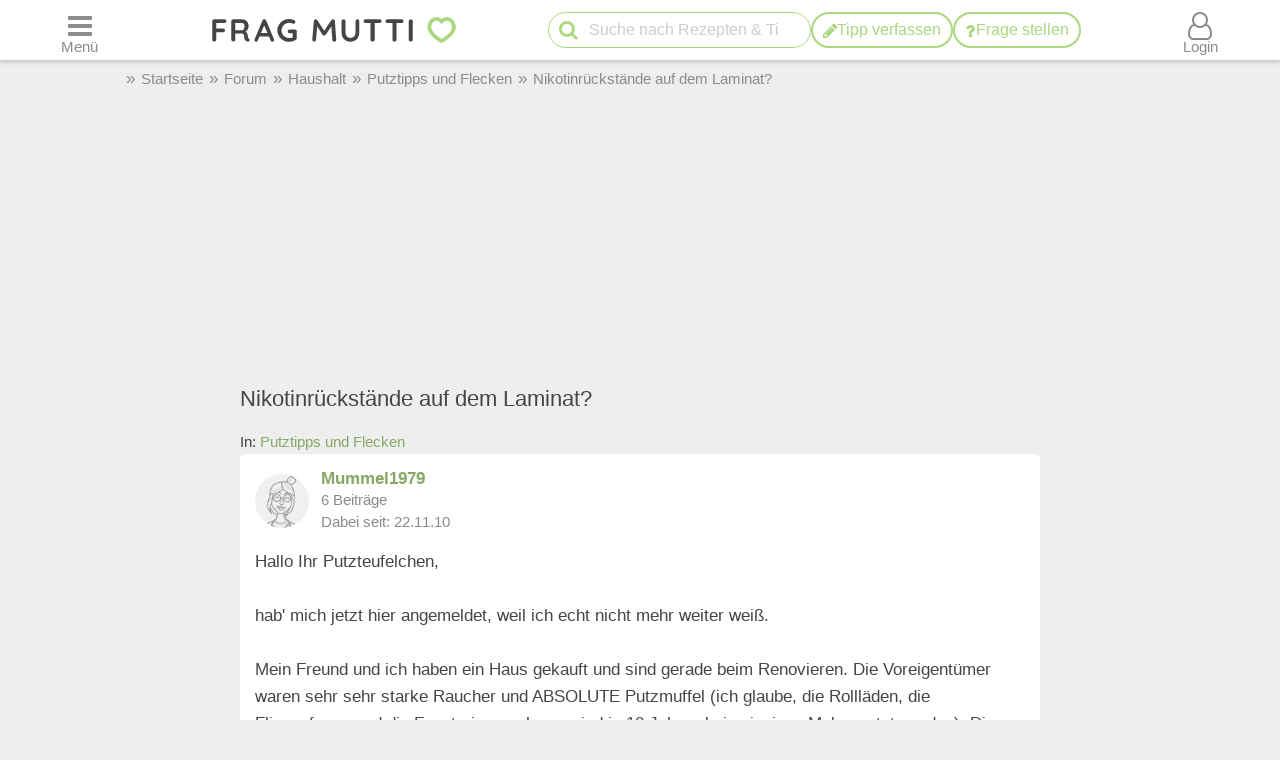

--- FILE ---
content_type: text/html; charset=UTF-8
request_url: https://forum.frag-mutti.de/index.php?showtopic=38292
body_size: 29759
content:
<!DOCTYPE html>
<html lang="de">
<head>
<meta charset="UTF-8">
<link rel="preload" href="https://cdn.mutti.de/css/icons/fonts2/icomoon.woff2" as="font" type="font/woff2" crossorigin="anonymous">
<title>Nikotinrückstände auf dem Laminat? Frag Mutti-Forum</title>
<meta property="og:title" content="Nikotinrückstände auf dem Laminat? Frag Mutti-Forum">
<meta name="description" content="Hallo Ihr Putzteufelchen, hab&#039; mich jetzt hier angemeldet, weil ich echt nicht mehr weiter weiß. Mein Freund und ich haben ein Haus gekauft und…">
<meta property="og:description" content="Hallo Ihr Putzteufelchen, hab&#039; mich jetzt hier angemeldet, weil ich echt nicht mehr weiter weiß. Mein Freund und ich haben ein Haus gekauft und…">
<meta property="og:site_name" content="Frag Mutti"> 
<meta property="og:type" content="website"> 
<meta property="fb:app_id" content="163633909738">
<meta name="viewport" content="width=device-width, initial-scale=1.0">
<script>
const LOGIN_LINK = 'https://www.frag-mutti.de/anmelden?login';
const REGISTER_LINK = 'https://www.frag-mutti.de/anmelden';
window.cmp_params = "&usedesign=30774";
// enable the PUR model with sensible defaults
window.cmp_pur_enable = true;

// provide text macros for the highfivve design
window.cmp_textmacros = {
  subscription:"PUR: werbefrei lesen",
  subscription_link: "/werbefrei",
  subscription_login_link: "/anmelden?login",
  subscription_button: "Werbefrei für 2,50 &euro; / Monat",
  subscription_price: "2,50 &euro; / Monat"
};
// if you have your own PUR system running, you should know the user status
// on the backend and set this directly in your html output
window.cmp_pur_loggedin = false; // for paying users otherwise false

if(!("gdprAppliesGlobally" in window)){window.gdprAppliesGlobally=true}if(!("cmp_id" in window)||window.cmp_id<1){window.cmp_id=0}if(!("cmp_cdid" in window)){window.cmp_cdid="cfddb307c1269"}if(!("cmp_params" in window)){window.cmp_params=""}if(!("cmp_host" in window)){window.cmp_host="b.delivery.consentmanager.net"}if(!("cmp_cdn" in window)){window.cmp_cdn="cdn.consentmanager.net"}if(!("cmp_proto" in window)){window.cmp_proto="https:"}if(!("cmp_codesrc" in window)){window.cmp_codesrc="1"}window.cmp_getsupportedLangs=function(){var b=["DE","EN","FR","IT","NO","DA","FI","ES","PT","RO","BG","ET","EL","GA","HR","LV","LT","MT","NL","PL","SV","SK","SL","CS","HU","RU","SR","ZH","TR","UK","AR","BS"];if("cmp_customlanguages" in window){for(var a=0;a<window.cmp_customlanguages.length;a++){b.push(window.cmp_customlanguages[a].l.toUpperCase())}}return b};window.cmp_getRTLLangs=function(){var a=["AR"];if("cmp_customlanguages" in window){for(var b=0;b<window.cmp_customlanguages.length;b++){if("r" in window.cmp_customlanguages[b]&&window.cmp_customlanguages[b].r){a.push(window.cmp_customlanguages[b].l)}}}return a};window.cmp_getlang=function(a){if(typeof(a)!="boolean"){a=true}if(a&&typeof(cmp_getlang.usedlang)=="string"&&cmp_getlang.usedlang!==""){return cmp_getlang.usedlang}return window.cmp_getlangs()[0]};window.cmp_getlangs=function(){var g=window.cmp_getsupportedLangs();var c=[];var f=location.hash;var e=location.search;var j="cmp_params" in window?window.cmp_params:"";var a="languages" in navigator?navigator.languages:[];if(f.indexOf("cmplang=")!=-1){c.push(f.substr(f.indexOf("cmplang=")+8,2).toUpperCase())}else{if(e.indexOf("cmplang=")!=-1){c.push(e.substr(e.indexOf("cmplang=")+8,2).toUpperCase())}else{if(j.indexOf("cmplang=")!=-1){c.push(j.substr(j.indexOf("cmplang=")+8,2).toUpperCase())}else{if("cmp_setlang" in window&&window.cmp_setlang!=""){c.push(window.cmp_setlang.toUpperCase())}else{if("cmp_langdetect" in window&&window.cmp_langdetect==1){c.push(window.cmp_getPageLang())}else{if(a.length>0){for(var d=0;d<a.length;d++){c.push(a[d])}}if("language" in navigator){c.push(navigator.language)}if("userLanguage" in navigator){c.push(navigator.userLanguage)}}}}}}var h=[];for(var d=0;d<c.length;d++){var b=c[d].toUpperCase();if(b.length<2){continue}if(g.indexOf(b)!=-1){h.push(b)}else{if(b.indexOf("-")!=-1){b=b.substr(0,2)}if(g.indexOf(b)!=-1){h.push(b)}}}if(h.length==0&&typeof(cmp_getlang.defaultlang)=="string"&&cmp_getlang.defaultlang!==""){return[cmp_getlang.defaultlang.toUpperCase()]}else{return h.length>0?h:["EN"]}};window.cmp_getPageLangs=function(){var a=window.cmp_getXMLLang();if(a!=""){a=[a.toUpperCase()]}else{a=[]}a=a.concat(window.cmp_getLangsFromURL());return a.length>0?a:["EN"]};window.cmp_getPageLang=function(){var a=window.cmp_getPageLangs();return a.length>0?a[0]:""};window.cmp_getLangsFromURL=function(){var c=window.cmp_getsupportedLangs();var b=location;var m="toUpperCase";var g=b.hostname[m]()+".";var a=b.pathname[m]()+"/";var f=[];for(var e=0;e<c.length;e++){var j=a.substring(0,c[e].length+1);if(g.substring(0,c[e].length+1)==c[e]+"."){f.push(c[e][m]())}else{if(c[e].length==5){var k=c[e].substring(3,5)+"-"+c[e].substring(0,2);if(g.substring(0,k.length+1)==k+"."){f.push(c[e][m]())}}else{if(j==c[e]+"/"||j=="/"+c[e]){f.push(c[e][m]())}else{if(j==c[e].replace("-","/")+"/"||j=="/"+c[e].replace("-","/")){f.push(c[e][m]())}else{if(c[e].length==5){var k=c[e].substring(3,5)+"-"+c[e].substring(0,2);var h=a.substring(0,k.length+1);if(h==k+"/"||h==k.replace("-","/")+"/"){f.push(c[e][m]())}}}}}}}return f};window.cmp_getXMLLang=function(){var c=document.getElementsByTagName("html");if(c.length>0){var c=c[0]}else{c=document.documentElement}if(c&&c.getAttribute){var a=c.getAttribute("xml:lang");if(typeof(a)!="string"||a==""){a=c.getAttribute("lang")}if(typeof(a)=="string"&&a!=""){var b=window.cmp_getsupportedLangs();return b.indexOf(a.toUpperCase())!=-1?a:""}else{return""}}};(function(){var B=document;var C=B.getElementsByTagName;var o=window;var t="";var h="";var k="";var D=function(e){var i="cmp_"+e;e="cmp"+e+"=";var d="";var l=e.length;var G=location;var H=G.hash;var w=G.search;var u=H.indexOf(e);var F=w.indexOf(e);if(u!=-1){d=H.substring(u+l,9999)}else{if(F!=-1){d=w.substring(F+l,9999)}else{return i in o&&typeof(o[i])!=="function"?o[i]:""}}var E=d.indexOf("&");if(E!=-1){d=d.substring(0,E)}return d};var j=D("lang");if(j!=""){t=j;k=t}else{if("cmp_getlang" in o){t=o.cmp_getlang().toLowerCase();h=o.cmp_getlangs().slice(0,3).join("_");k=o.cmp_getPageLangs().slice(0,3).join("_");if("cmp_customlanguages" in o){var m=o.cmp_customlanguages;for(var x=0;x<m.length;x++){var a=m[x].l.toLowerCase();if(a==t){t="en"}}}}}var q=("cmp_proto" in o)?o.cmp_proto:"https:";if(q!="http:"&&q!="https:"){q="https:"}var n=("cmp_ref" in o)?o.cmp_ref:location.href;if(n.length>300){n=n.substring(0,300)}var z=function(d){var I=B.createElement("script");I.setAttribute("data-cmp-ab","2");I.type="text/javascript";I.defer=true;I.src=d;var H=["body","div","span","script","head"];var w="currentScript";var F="parentElement";var l="appendChild";var G="body";if(B[w]&&B[w][F]){B[w][F][l](I)}else{if(B[G]){B[G][l](I)}else{for(var u=0;u<H.length;u++){var E=C(H[u]);if(E.length>0){E[0][l](I);break}}}}};var b=D("design");var c=D("regulationkey");var y=D("gppkey");var s=D("att");var f=o.encodeURIComponent;var g=false;try{g=B.cookie.length>0}catch(A){g=false}var p=q+"//"+o.cmp_host+"/delivery/cmp.php?";p+=("cmp_id" in o&&o.cmp_id>0?"id="+o.cmp_id:"")+("cmp_cdid" in o?"&cdid="+o.cmp_cdid:"")+"&h="+f(n);p+=(b!=""?"&cmpdesign="+f(b):"")+(c!=""?"&cmpregulationkey="+f(c):"")+(y!=""?"&cmpgppkey="+f(y):"");p+=(s!=""?"&cmpatt="+f(s):"")+("cmp_params" in o?"&"+o.cmp_params:"")+(g?"&__cmpfcc=1":"");z(p+"&l="+f(t)+"&ls="+f(h)+"&lp="+f(k)+"&o="+(new Date()).getTime());var r="js";var v=D("debugunminimized")!=""?"":".min";if(D("debugcoverage")=="1"){r="instrumented";v=""}if(D("debugtest")=="1"){r="jstests";v=""}z(q+"//"+o.cmp_cdn+"/delivery/"+r+"/cmp_final"+v+".js")})();window.cmp_addFrame=function(b){if(!window.frames[b]){if(document.body){var a=document.createElement("iframe");a.style.cssText="display:none";if("cmp_cdn" in window&&"cmp_ultrablocking" in window&&window.cmp_ultrablocking>0){a.src="//"+window.cmp_cdn+"/delivery/empty.html"}a.name=b;a.setAttribute("title","Intentionally hidden, please ignore");a.setAttribute("role","none");a.setAttribute("tabindex","-1");document.body.appendChild(a)}else{window.setTimeout(window.cmp_addFrame,10,b)}}};window.cmp_rc=function(c,b){var l="";try{l=document.cookie}catch(h){l=""}var j="";var f=0;var g=false;while(l!=""&&f<100){f++;while(l.substr(0,1)==" "){l=l.substr(1,l.length)}var k=l.substring(0,l.indexOf("="));if(l.indexOf(";")!=-1){var m=l.substring(l.indexOf("=")+1,l.indexOf(";"))}else{var m=l.substr(l.indexOf("=")+1,l.length)}if(c==k){j=m;g=true}var d=l.indexOf(";")+1;if(d==0){d=l.length}l=l.substring(d,l.length)}if(!g&&typeof(b)=="string"){j=b}return(j)};window.cmp_stub=function(){var a=arguments;__cmp.a=__cmp.a||[];if(!a.length){return __cmp.a}else{if(a[0]==="ping"){if(a[1]===2){a[2]({gdprApplies:gdprAppliesGlobally,cmpLoaded:false,cmpStatus:"stub",displayStatus:"hidden",apiVersion:"2.2",cmpId:31},true)}else{a[2](false,true)}}else{if(a[0]==="getUSPData"){a[2]({version:1,uspString:window.cmp_rc("__cmpccpausps","1---")},true)}else{if(a[0]==="getTCData"){__cmp.a.push([].slice.apply(a))}else{if(a[0]==="addEventListener"||a[0]==="removeEventListener"){__cmp.a.push([].slice.apply(a))}else{if(a.length==4&&a[3]===false){a[2]({},false)}else{__cmp.a.push([].slice.apply(a))}}}}}}};window.cmp_gpp_ping=function(){return{gppVersion:"1.1",cmpStatus:"stub",cmpDisplayStatus:"hidden",signalStatus:"not ready",supportedAPIs:["5:tcfcav1","7:usnat","8:usca","9:usva","10:usco","11:usut","12:usct"],cmpId:31,sectionList:[],applicableSections:[0],gppString:"",parsedSections:{}}};window.cmp_gppstub=function(){var c=arguments;__gpp.q=__gpp.q||[];if(!c.length){return __gpp.q}var h=c[0];var g=c.length>1?c[1]:null;var f=c.length>2?c[2]:null;var a=null;var j=false;if(h==="ping"){a=window.cmp_gpp_ping();j=true}else{if(h==="addEventListener"){__gpp.e=__gpp.e||[];if(!("lastId" in __gpp)){__gpp.lastId=0}__gpp.lastId++;var d=__gpp.lastId;__gpp.e.push({id:d,callback:g});a={eventName:"listenerRegistered",listenerId:d,data:true,pingData:window.cmp_gpp_ping()};j=true}else{if(h==="removeEventListener"){__gpp.e=__gpp.e||[];a=false;for(var e=0;e<__gpp.e.length;e++){if(__gpp.e[e].id==f){__gpp.e[e].splice(e,1);a=true;break}}j=true}else{__gpp.q.push([].slice.apply(c))}}}if(a!==null&&typeof(g)==="function"){g(a,j)}};window.cmp_msghandler=function(d){var a=typeof d.data==="string";try{var c=a?JSON.parse(d.data):d.data}catch(f){var c=null}if(typeof(c)==="object"&&c!==null&&"__cmpCall" in c){var b=c.__cmpCall;window.__cmp(b.command,b.parameter,function(h,g){var e={__cmpReturn:{returnValue:h,success:g,callId:b.callId}};d.source.postMessage(a?JSON.stringify(e):e,"*")})}if(typeof(c)==="object"&&c!==null&&"__uspapiCall" in c){var b=c.__uspapiCall;window.__uspapi(b.command,b.version,function(h,g){var e={__uspapiReturn:{returnValue:h,success:g,callId:b.callId}};d.source.postMessage(a?JSON.stringify(e):e,"*")})}if(typeof(c)==="object"&&c!==null&&"__tcfapiCall" in c){var b=c.__tcfapiCall;window.__tcfapi(b.command,b.version,function(h,g){var e={__tcfapiReturn:{returnValue:h,success:g,callId:b.callId}};d.source.postMessage(a?JSON.stringify(e):e,"*")},b.parameter)}if(typeof(c)==="object"&&c!==null&&"__gppCall" in c){var b=c.__gppCall;window.__gpp(b.command,function(h,g){var e={__gppReturn:{returnValue:h,success:g,callId:b.callId}};d.source.postMessage(a?JSON.stringify(e):e,"*")},"parameter" in b?b.parameter:null,"version" in b?b.version:1)}};window.cmp_setStub=function(a){if(!(a in window)||(typeof(window[a])!=="function"&&typeof(window[a])!=="object"&&(typeof(window[a])==="undefined"||window[a]!==null))){window[a]=window.cmp_stub;window[a].msgHandler=window.cmp_msghandler;window.addEventListener("message",window.cmp_msghandler,false)}};window.cmp_setGppStub=function(a){if(!(a in window)||(typeof(window[a])!=="function"&&typeof(window[a])!=="object"&&(typeof(window[a])==="undefined"||window[a]!==null))){window[a]=window.cmp_gppstub;window[a].msgHandler=window.cmp_msghandler;window.addEventListener("message",window.cmp_msghandler,false)}};if(!("cmp_noiframepixel" in window)){window.cmp_addFrame("__cmpLocator")}if((!("cmp_disableusp" in window)||!window.cmp_disableusp)&&!("cmp_noiframepixel" in window)){window.cmp_addFrame("__uspapiLocator")}if((!("cmp_disabletcf" in window)||!window.cmp_disabletcf)&&!("cmp_noiframepixel" in window)){window.cmp_addFrame("__tcfapiLocator")}if((!("cmp_disablegpp" in window)||!window.cmp_disablegpp)&&!("cmp_noiframepixel" in window)){window.cmp_addFrame("__gppLocator")}window.cmp_setStub("__cmp");if(!("cmp_disabletcf" in window)||!window.cmp_disabletcf){window.cmp_setStub("__tcfapi")}if(!("cmp_disableusp" in window)||!window.cmp_disableusp){window.cmp_setStub("__uspapi")}if(!("cmp_disablegpp" in window)||!window.cmp_disablegpp){window.cmp_setGppStub("__gpp")};
window.cmp_addFrame("__cmapiLocator");
window.cmp_addFrame("__tcfapiLocator");//remove this line to remove IAB TCF v2 support
window.cmp_setStub("__cmapi");
window.cmp_setStub("__tcfapi");//remove this line to remove IAB TCF v2 support
var IS_OSP_ARTICLE = false;
var popupHidden=false;
var COUNT_COMMENTS = -1;
var triggerHeight = 1000;
var timeout;
const SHOW_POPUP = false;
const popupJSON = '/json/popups_1fbfc07ada1ed36f9f17762d5996801a.json';
const IMAGE_DOMAIN = 'https://cdn.mutti.de';
const JQUERY_LIBRARY = 'https://cdn.mutti.de/libs/jquery/jquery.slim.min.js';
const SCRIPTS = {"tip_options":"\/js\/tip_options.min.690f58dee7b28068ca4c8350621cb763.js","start_popup":"https:\/\/cdn.mutti.de\/js\/start_popup.min.0da32a0f46ffc35d299deb0daafdc819.js","comments":"\/js\/comments.min.c0cc9a404a3d7e6ae7e02ec93b1c9f2d.js","upload":"\/js\/upload.min.59b6166b8423204988bfd64e1f6c0c7c.js","app_dialog":"https:\/\/cdn.mutti.de\/js\/app_dialog.min.bc255ec66000c7b0094aa1c782d9da17.js","share":"https:\/\/cdn.mutti.de\/js\/share.min.2b6fa62edb8fa00234d0bdf30a89739e.js"};
const img_min_width = 1024;
const img_min_height = 576;
const PROJECT_URL = 'https://www.frag-mutti.de/';
const PROJECT_BOARD_URL = 'https://forum.frag-mutti.de/';
const PROJECT_SHORT_NAME = 'Frag Mutti';
const LOGGED_IN = false;
const SHOW_CATEGORY = 0;
const CATEGORY_ID = 0;
const ARTICLE_ID = 0;
const IS_WEBVIEW = false;
const IS_FORUM = true;
</script>
<link rel="canonical" href="https://forum.frag-mutti.de/index.php?showtopic=38292"><meta property="og:url" content="https://forum.frag-mutti.de/index.php?showtopic=38292">	<meta property="twitter:image" content="">
	<meta property="og:image" content="https://www.frag-mutti.de/images/logo/lotte-mit-frag-mutti.png">
	<meta name="apple-itunes-app" content="app-id=498185033, affiliate-data=1001l5Uy">
<link rel="manifest" href="/manifest.json">
<link rel="apple-touch-icon" sizes="180x180" href="/apple-touch-icon.png">
<link rel="icon" type="image/png" href="/favicon-16x16.png" sizes="16x16">  
<link rel="icon" type="image/png" href="/favicon-32x32.png" sizes="32x32">  
<link rel="icon" type="image/png" href="/favicon-48x48.png" sizes="48x48">  
<link rel="icon" type="image/png" href="/favicon-96x96.png" sizes="96x96">  
<link rel="mask-icon" href="/safari-pinned-tab.svg" color="#abd77f">
<meta name="msapplication-TileColor" content="#abd77f">
<meta name="theme-color" content="#ffffff">
<link rel="alternate" type="application/rss+xml" title="https://www.frag-mutti.de/ RSS" href="https://www.frag-mutti.de/newsfeed/rss-de.xml">
<style>
:root{--fm-bg-color:#eee;--fm-font-color:#454545;--fm-dark-font-color:#2c2c2c;--fm-scetch-grey:#8b8b8b;--fm-bright-bg-color:#fff;--fm-very-bright-bg-color:#fafafa;--fm-bright-grey:#ccc;--fm-dark-grey:#333;--fm-link-color:#86a864;--fm-green:#abd77f;--fm-dark-green:#92b86d;--fm-scrollable-gradient:255,255,255;--fm-scrollable-gradient-grey:238,238,238;--fm-header-shadow:#ccc;--ring-color:var(--fm-dark-green);--ring-outline:3px solid var(--ring-color);--ring-outline-animation:7px solid var(--ring-color);--ring-offset:2px;  --ring-shadow:none}html:not(.print-view):has(#dark-mode:checked){--fm-bg-color:#222;--fm-font-color:#f5f5f5;--fm-dark-font-color:#f5f5f5;--fm-bright-bg-color:#444;--fm-link-color:#abd77f;--fm-scetch-grey:#bfbfbf;--fm-green:#abd77f;--fm-dark-green:#abd77f;--fm-bright-grey:#aaa;--fm-dark-grey:#333;--fm-very-bright-bg-color:#333;--fm-scrollable-gradient:68,68,68;--fm-scrollable-gradient-grey:17,17,17;--fm-header-shadow:#666}html:not(.print-view):has(#dark-mode:checked) img:not(#logo-img){filter:brightness(.8) contrast(1.2)}html:not(.print-view):has(#dark-mode:checked) #logo-img{content:url("https://cdn.mutti.de/images/logo/logo-dark.svg")}html{font-size:16px}@media screen and (min-width:1180px){html{font-size:17px}}html,body{margin:0;padding:0;border:0}body{background-color:var(--fm-bg-color);font-family:"Helvetica Neue",Helvetica,Arial,sans-serif;font-size:1rem;color:var(--fm-font-color);line-height:1.6}h1,.h1{font-size:2rem;margin-block-start:.67em;margin-block-end:.67em}h2,.h2{font-size:1.5rem;margin-block-start:.83em;margin-block-end:.83em}h3,.h3{font-size:1.3rem;margin-block-start:1em;margin-block-end:1em}h4,.h4{font-size:1.1rem;margin-block-start:1.33em;margin-block-end:1.33em}h1,h2,h3,.h1,.h2,.h3{padding-bottom:0.4em; border-bottom:1px solid var(--fm-scetch-grey)}h1,.h1,h2,.h2,h3,.h3,h4,.h4{overflow-wrap:break-word;font-weight:normal;hyphens:auto}.themebox :is(h1,.h1,h2,.h2,h3,.h3){border-bottom:none;padding-bottom:0}i{display:inline-block}img{vertical-align:middle;max-width:100%;height:auto;border:0}form{padding:0;margin:0}a,a:visited,.rating button.plain-button,button.csrf-l-button,.fwd,button.fwd.inline{color:var(--fm-link-color);text-decoration:none}button.inline{display:inline;text-align:left}ol,ul{padding-left:2.2em}label{font-style:italic;color:var(--fm-scetch-grey)}#shopping-cart-button,#action-icons .action-text,.show-on-print,.post_color blockquote + br,#page-header .fa-times,#page-header .fa-angle-up,#show-comments .u-visible-desktop,#left-flexbox,#right-flexbox{display:none}table{border-spacing:0}table,tr,td{font-family:"Helvetica Neue",Helvetica,Arial,sans-serif;font-size:1rem;color:var(--fm-font-color);line-height:1.5; margin:0;padding:0;border:0}#page-header{width:100%;position:fixed;z-index:1300;top:0;display:flex;flex-wrap:wrap;justify-content:space-between;align-items:center;will-change:transform;transform:translateZ(0)}#menu-button{order:1}#logo{text-align:center;flex-grow:1;order:2}.header-label,#logo{background-color:var(--fm-bright-bg-color);height:60px}#search-button{order:3}#shopping-cart-button{color:#cc081f;order:4}#user-menu-button{order:5}#user-menu-button .circle-avatar{position:relative;width:36px;height:36px;border:2px solid var(--fm-bg-color)}#logo-link{display:inline-block}object#logo-img{pointer-events:none}#logo-img{width:210px;height:60px;vertical-align:top}.header-label{display:flex;justify-content:center;align-items:center;flex-basis:50px}button.header-label{background-color:var(--fm-bright-bg-color);color:var(--fm-scetch-grey);padding:0}@media screen{#main-content{background-color:var(--fm-bg-color) !important;max-width:800px}}.header-label > i{font-size:24px}#search{order:5;padding:8px 1%;flex-basis:100%;display:flex;justify-content:space-between;column-gap:5px;background-color:var(--fm-bg-color);box-shadow:inset 0px 3px 3px 0 var(--fm-header-shadow)}main{ padding-top:162px}main.streamlined{padding-top:62px}#cd-dropdown{visibility:hidden;position:fixed;z-index:9999999998;top:0;left:0;width:310px;height:100%}#main-container{margin:0 auto;width:98%}.fixed-btn .fa-icon-btn{background:var(--fm-bright-bg-color);width:32px;height:32px;border:2px solid var(--fm-scetch-grey);color:var(--fm-green);border-radius:32px;display:inline-block;text-align:center;line-height:32px;cursor:pointer}#search-box{position:relative;max-width:400px}#q{padding:0 30px 0 40px;height:36px;border-color:var(--fm-green);width:100%;box-sizing:border-box}#action-icons{white-space:nowrap;display:flex;column-gap:5px}#action-icons > button{text-transform:none;background:var(--fm-bright-bg-color);height:36px;min-height:36px;min-width:36px;border:2px solid var(--fm-green);color:var(--fm-green);padding:0}#start-search,#new-search{position:absolute;top:2px;left:6px;z-index:1;color:var(--fm-green);font-size:20px;padding:5px;margin:0;border:none;cursor:pointer;background:transparent}#new-search{right:6px;left:auto;z-index:1;color:var(--fm-scetch-grey)}input[type="search"]{-webkit-appearance:textfield}.boxsize{-moz-box-sizing:border-box;-webkit-box-sizing:border-box;-ms-box-sizing:border-box;box-sizing:border-box;width:100%}input[type="email"],input[type="number"],input[type="text"],input[type="password"],input[type="search"],textarea,input[type="file"],input[type="date"]{font-size:16px;font-family:"Helvetica Neue",Helvetica,Arial,sans-serif;margin:0;padding:9px 16px;border:1px solid var(--fm-scetch-grey);background-color:var(--fm-bright-bg-color);color:var(--fm-font-color);-webkit-border-radius:20px;-moz-border-radius:20px;border-radius:20px;-webkit-appearance:none;-moz-appearance:none;appearance:none}input[type="file"]{padding-left:5px;padding-right:2px}input[type="number"]{padding-left:10px;padding-right:10px}#breadcrumbs{min-height:36px;display:none;align-items:center;width:100%;max-width:1040px}.mobile-breadcrumbs #breadcrumbs{display:flex}#breadcrumb{padding:0;margin:0}#breadcrumb li,#breadcrumb > li.link::before{display:inline-block}#breadcrumb > li.link::before{content:"»";margin:0 6px;color:var(--fm-scetch-grey)}#breadcrumb a{color:var(--fm-scetch-grey);font-size:0.9rem;text-decoration:none}button.fwd,.plain-button{font-family:"Helvetica Neue",Helvetica,Arial,sans-serif;font-size:1rem;color:var(--fm-font-color);background:none;border:0;cursor:pointer;padding:0;display:inline-flex;column-gap:5px;align-items:center}.fwd{cursor:pointer}#header-ad-wrapper{display:flex;justify-content:center}#sticky-header-ad{display:flex;align-items:center;justify-content:center;overflow:hidden; height:50px;max-width:970px}.img-wrapper,.img-wrapper img{position:relative}.img-wrapper,.img-wrapper img,.img-wrapper > a{-webkit-border-top-left-radius:5px;-moz-border-top-left-radius:5px;border-top-left-radius:5px;-webkit-border-top-right-radius:5px;-moz-border-top-right-radius:5px;border-top-right-radius:5px;background-color:var(--fm-bg-color)}.themebox,.tableborder > table,.tablepad{background-color:var(--fm-bright-bg-color);-webkit-border-radius:5px;-moz-border-radius:5px;border-radius:5px}.themebox-padding{padding:1px 8px}.brick .brick-description,.brick .brick-date,.brick{font-size:0.9rem}.brick .brick-image{display:block;width:100%}.bricks.fixed-mode .brick-image{object-fit:cover;aspect-ratio:1 / 1}.brick-image-wrapper{position:relative}.brick-image-wrapper .brick-watermark{background-color:rgba(0,0,0,0.5);color:var(--fm-bright-grey);padding:4px 6px;position:absolute;bottom:0;text-align:right;font-style:italic}.brick .add-tip-ad .brick-image-wrapper{text-align:center;height:150px;font-size:64px;line-height:150px;color:var(--fm-green)}.brick .brick-category{color:var(--fm-dark-green);padding:5px 0;font-size:0.9rem;border-top:1px solid var(--fm-dark-green);text-overflow:ellipsis;overflow:hidden;white-space:nowrap}.brick .brick-rating,.brick .brick-comments{font-size:0.9rem;display:inline-block;margin-left:6px;color:var(--fm-scetch-grey)}.brick .fa-comment{margin-left:13px}.brick > a,.brick > a:hover,.brick > .fwd,.brick > .fwd:hover,.brick h3,.brick .h3{display:block;color:var(--fm-dark-font-color);margin:0;padding:8px 6px;font-size:1rem;font-weight:bold;overflow-wrap:break-word;text-decoration:none;hyphens:auto;text-align:left}.fixed-mode .brick > a,.fixed-mode .brick > a:hover,.fixed-mode .brick > .fwd,.fixed-mode .brick > .fwd:hover,.fixed-mode .brick h3,.fixed-mode .brick .h3{text-overflow:ellipsis;overflow:hidden;-webkit-line-clamp:4;display:block;display:-webkit-box;-webkit-box-orient:vertical;max-height:6.1rem}.brick-bottom{padding:0 6px}.fixed-mode .brick-bottom{margin-top:auto}.brick .brick-date{text-overflow:ellipsis;overflow:hidden;white-space:nowrap;color:var(--fm-scetch-grey);margin:0 0 10px 6px}.brick > .brick-rating-comments,.brick > .brick-category{padding-left:6px}.fixed-mode .brick .brick-date{margin:0 0 3px 0}.swiper-slide .brick{display:inline}.circle-avatar{background-repeat:no-repeat;background-position:50% 50%;background-size:cover;border-radius:50%;height:74px;width:74px;display:block}.circle-avatar > img{border-radius:50%;width:100%;height:100%;object-fit:cover}.tb.fwd{text-decoration:none}.video-container{max-width:720px;margin:0 auto;margin-block-start:1em;margin-block-end:1em}.shorts.video-container{max-width:280px}.video-container iframe,.video-container object,.video-container embed{aspect-ratio:16 / 9;width:100%;height:100%}.shorts.video-container iframe{aspect-ratio:8.99 / 16}.light-text{font-size:0.9rem;color:var(--fm-scetch-grey)}.author-box .circle-avatar{margin-right:12px}.author-name,.normalname a,.normalname button{text-decoration:none}a.tb,.tb,button.tb,input[type="submit"]{text-transform:uppercase;text-decoration:none;display:inline-flex;column-gap:5px;justify-content:center;align-items:center;padding:0 20px;min-height:38px;min-width:38px;margin-bottom:0;font-size:1rem;font-weight:normal;text-align:center;white-space:nowrap;cursor:pointer;background-image:none;border:2px solid var(--fm-green);border-radius:38px;-webkit-border-radius:19px;-moz-border-radius:19px;-webkit-user-select:none;-moz-user-select:none;-ms-user-select:none;-o-user-select:none;user-select:none;color:var(--fm-dark-green);background-color:var(--fm-bright-bg-color);box-sizing:border-box}input[type=submit].small-tb,.tb.small-tb{font-size:0.9rem;min-height:30px;padding:0 12px}input[type=submit].tiny-tb,.tb.tiny-tb{font-size:0.9rem;min-height:24px;padding:0 7px}.tb.wrap-tb{text-transform:none;padding-left:10px;padding-right:10px}@media screen and (max-width:600px){.tb.wrap-tb *:first-child{flex-basis:100%}.tb.wrap-tb{flex-wrap:wrap;font-size:0.9rem;border-radius:15px;padding:2px 0}}.tb.white-tb{border:2px solid var(--fm-bright-bg-color);background-color:var(--fm-bright-bg-color);color:var(--fm-green)}.tb.orange-tb{border:1px solid var(--fm-font-color);background-color:#ffe186;color:var(--fm-font-color)}.tb.invert-tb{border:2px solid var(--fm-bright-bg-color);background-color:var(--fm-green);color:var(--fm-bright-bg-color)}a.tb.vib,.tb.vib,input[type="submit"].vib{color:var(--fm-bright-bg-color);border:0;background-color:var(--fm-green);border:1px solid var(--fm-green)} .h5-sticky-ad{background-color:#f3f3f3;border:none;bottom:0;box-shadow:0 -1px 1px 0 rgba(0,0,0,0.2);min-height:50px;max-height:100px;left:0;padding:2px 0;position:fixed;text-align:center;width:100%;z-index:1201}fieldset{border:none;border-radius:10px;padding:20px 10px;margin:50px 0;background-color:var(--fm-very-bright-bg-color);box-shadow:0px 0px 1px var(--fm-scetch-grey)}legend{text-align:center;position:relative;top:-13px;font-weight:bold;font-size:1rem}.author-box{display:flex;align-items:center}.author-box .author-name,.author-box a,.author-box .fwd{padding:0;text-align:left;color:var(--fm-font-color);font-size:22px;max-width:250px;white-space:nowrap;text-overflow:ellipsis;overflow:hidden;display:inline-block}#glomex-sticky-player{position:fixed;bottom:0;right:0;width:200px;aspect-ratio:16 / 9;visibility:hidden;pointer-events:none}li[itemprop=recipeIngredient],ul.ingredients-list li{cursor:pointer;list-style-type:none;line-height:1.5}li[itemprop=recipeIngredient]::before,ul.ingredients-list li::before{font-family:icomoon;font-weight:normal;display:inline-block;padding:0;vertical-align:middle;font-size:20px;width:1rem;margin-left:-1.5rem;margin-right:0.5rem;content:"\f096";color:#a7a7a7}li[itemprop=recipeIngredient].checked::before,ul.ingredients-list li.checked::before{content:"\f046";color:var(--fm-dark-green)}li[itemprop=recipeIngredient].checked,ul.ingredients-list li.checked{color:#a7a7a7}@media (max-width:809px){body.hide-search #page-header:not(.hide-header){box-shadow:0px 3px 3px 0 var(--fm-header-shadow)}#fm_header{min-width:300px;max-width:320px;overflow:hidden}#header-ad-wrapper ~ #main-container{padding-top:60px}.mobile-breadcrumbs #header-ad-wrapper ~ #main-container{padding-top:0}.mobile-breadcrumbs #breadcrumbs{margin-top:60px}#sticky-header-ad{transition:transform 0.2s ease-in-out;-webkit-transition:transform 0.2s ease-in-out;position:fixed;width:100%;background-color:var(--fm-bg-color);top:112px;height:auto;max-height:100px;z-index:3;align-items:stretch}.header-ad--button{border:none;background-color:var(--fm-bg-color);width:22px}#search{width:100%;box-sizing:border-box}#glomex-sticky-player.moveup50{bottom:50px}#glomex-sticky-player:has(~ .st-adunit){bottom:116px}#glomex-sticky-player:has(~ #ogy-ad-slot),#glomex-sticky-player.moveup100{bottom:100px}}@media (min-width:768px){.u-hidden-desktop{display:none}.u-visible-desktop{display:block}fieldset{padding:20px}legend{margin-left:-20px;text-align:left}legend + p{margin-top:0}} .static-page{padding:1px 5% 30px 5%}.regular-layout .img-wrapper,.regular-layout .img-wrapper img,.regular-layout .img-wrapper > a{min-height:174px}#last,.entry,#article-body h2,#article-body h3,#article-body li,#answer-form,.comment,#article-body .h2,#article-body .h3,#article-body .infobox,#zutaten{scroll-margin-top:65px}.article-left,.article-right{float:none;margin:20px auto;max-width:300px;display:block}#q::-webkit-input-placeholder{color:var(--fm-bright-bg-color)}#q::-moz-placeholder{color:var(--fm-bright-bg-color)}#q:-ms-input-placeholder{color:var(--fm-bright-bg-color)}#q:-moz-placeholder{color:var(--fm-bright-bg-color)}.fixed-btn{position:absolute;z-index:120000}#scrolltotop{right:46px}.fixed{position:fixed}.fixed-btn .fixed{bottom:55px}#scrolltotop.visible .fixed.moveup50,#tip-options .fixed.moveup50{transform:translateY(-30px);-webkit-transform:translateY(-30px)}#scrolltotop.visible .fixed.moveup100,#tip-options .fixed.moveup100{transform:translateY(-80px);-webkit-transform:translateY(-80px)}#scrolltotop:not(.visible) .fixed{transform:translateY(178px);-webkit-transform:translateY(178px)}@media screen and (max-width:499px){.hide-on-mobile,.hide-on-tablet{display:none !important}}@media screen and (max-width:699px){.hide{display:none}.page-footer{content-visibility:auto;contain-intrinsic-height:700px}#fm-footer{content-visibility:auto;contain-intrinsic-height:250px}.similar-tips{content-visibility:auto;contain-intrinsic-height:600px}.content-recommendations{content-visibility:auto}}@media screen and (min-width:700px){.themebox-padding,#fm-article .img-wrapper{padding:1px 40px}}@media screen and (min-width:760px){#fm_header.hide-fm_header-desktop{display:none}.content-recommendations{min-height:400px}}@media screen and (min-width:810px){#main-content{min-width:800px}#main-container{width:auto;margin:0}#header-ad-wrapper + #main-container #main-content{padding-top:20px}main{display:flex;flex-direction:column;align-items:center}.header-label > i{font-size:28px;position:relative;top:-4px}#header-ad-wrapper{min-height:250px}#sticky-header-ad{min-height:250px;margin:0 auto}#breadcrumbs{display:flex}#page-header{height:60px;background-color:var(--fm-bright-bg-color);box-shadow:0px 3px 3px 0 var(--fm-header-shadow)}.header-ad--button,#search-button{display:none}#logo{flex-grow:0}#logo-img{width:270px}#search{background:var(--fm-bright-bg-color);align-items:center;height:60px;box-shadow:none;padding:0;order:3;flex-basis:auto}#shopping-cart-button{order:4}#shopping-cart-button::before{content:"Rewe\00a0("attr(data-n)")";color:var(--fm-scetch-grey)}#user-menu-button{order:5}#q,#q:focus-visible{border-color:var(--fm-green)}main{padding-top:60px}.fixed-btn .fa-icon-btn{background:var(--fm-bright-bg-color);width:48px;height:48px;display:inline-block;line-height:48px}.fixed-btn .fixed{bottom:70px}#scrolltotop{right:62px}.header-label{position:relative}.header-label::before{position:absolute;bottom:4px;font-size:0.9rem;font-style:normal}#page-header.with-cart .header-label{flex-shrink:1}#menu-button::before{content:"Menü"}#user-menu-button.logged-out::before{content:"Login"}.author-box .author-name,.author-box a,.author-box .fwd{max-width:none;text-overflow:ellipsis;font-size:24px}#user-menu-button .circle-avatar{width:40px;height:40px}#glomex-sticky-player{bottom:50px;width:300px}}@media screen and (min-width:980px){#flexbox{display:flex;justify-content:center;column-gap:20px;max-width:800px; }#right-flexbox,#left-flexbox{display:block;width:120px;flex-shrink:0;padding-top:10px}#left-flexbox{text-align:right}#left-flexbox > div,#right-flexbox > div{overflow:hidden;position:-webkit-sticky;position:sticky;top:75px}#main-container{position:relative}#scrolltotop{right:-18px}#q::-webkit-input-placeholder{color:var(--fm-bright-grey)}#q::-moz-placeholder{color:var(--fm-bright-grey)}#q:-ms-input-placeholder{color:var(--fm-bright-grey)}#q:-moz-placeholder{color:var(--fm-bright-grey)}#action-icons,#search{column-gap:20px}#action-icons .action-text{display:inline;font-size:16px}#action-icons > button.fwd{padding:0 10px}#action-icons > button.fwd:hover{text-decoration:none;background-color:var(--fm-green);color:var(--fm-bright-bg-color)}#page-header.with-cart #logo-img{width:250px}.wide-content #main-content{min-width:940px;max-width:940px}#main-content.wide-layout{max-width:none;width:940px;margin:0 auto}.fixed-btn .fa-icon-btn{background:var(--fm-bright-bg-color);font-size:20px}}@media screen and (min-width:1160px){.header-label{flex-basis:80px}#right-flexbox,#left-flexbox{width:160px}#main-content.wide-layout{width:1020px}}@media screen and (min-width:1180px){#page-header{justify-content:space-around}#main-content.wide-layout{width:1140px}}@media screen and (min-width:1440px){#page-header{justify-content:space-evenly}#left-flexbox,#right-flexbox{width:300px}#search-box{width:400px}#main-content.wide-layout{width:1300px}}input[name="delurl"]{visibility:hidden;position:absolute;top:0;left:-9999px;display:block;margin:10px 0;font-size:16px !important}.amzn-textlink{font-weight:bold}input[type=checkbox],input[type=radio]{position:absolute;width:1px;height:1px;padding:0;margin:-1px;border:0;overflow:hidden;clip:rect(0 0 0 0);clip-path:inset(50%);white-space:nowrap} input[type=checkbox] + label::before,input[type=radio] + label::before{font-family:icomoon;cursor:pointer;font-size:24px;font-weight:normal;font-style:normal;vertical-align:middle}input[type=checkbox]:focus-visible + label,input[type=radio]:focus-visible + label{outline:var(--ring-color);outline-offset:var(--ring-offset);box-shadow:var(--ring-shadow);border-radius:.5rem}input[type=checkbox] + label.big::before{font-size:32px}input[type=radio] + label::before{font-size:18px;font-weight:400;font-style:normal}input[type=checkbox] + label::before{content:"\f204";color:var(--fm-scetch-grey);letter-spacing:10px} input[type=checkbox]:checked + label::before{content:"\f205";color:var(--fm-green)} input[type=radio] + label::before{content:"\f10c";color:var(--fm-scetch-grey);letter-spacing:10px}input[type=radio]:checked + label::before{content:"\f111";color:var(--fm-green)}.h5-sticky-ad-close{background-color:#f3f3f3;background-image:url("data:image/svg+xml;charset=utf-8,%3Csvg width='13' height='13' viewBox='341 8 13 13' xmlns='http://www.w3.org/2000/svg'%3E%3Cpath fill='%234F4F4F' d='M354 9.31L352.69 8l-5.19 5.19L342.31 8 341 9.31l5.19 5.19-5.19 5.19 1.31 1.31 5.19-5.19 5.19 5.19 1.31-1.31-5.19-5.19z' fill-rule='evenodd'/%3E%3C/svg%3E");background-position:9px;background-repeat:no-repeat;background-size:13px 13px;border:none;border-top-right-radius:12px;box-shadow:0 -1px 1px 0 rgba(0,0,0,0.2);height:28px;padding:6px;position:absolute;left:0;top:-28px;width:28px}.h5-sticky-ad-close::before{bottom:0;content:"";right:-5px;position:absolute;left:0;top:-5px}.red{color:red;font-weight:bold }.green{color:green;font-weight:bold }.notice.red,.notice.green{font-weight:normal}#native-player{margin:20px auto;clear:both;max-width:600px}#native-player .h3{margin-block-start:0.3em;margin-block-end:0.3em}.fa,.fab,.fas,.far{vertical-align:text-top}.fast-stars,.fa-star-o,.fa-star,.fa-star-half-alt{vertical-align:text-bottom}.fa-clock{vertical-align:baseline}.tb.rewe-button{background-color:#cc081f;border-color:#cc081f;color:#fff;text-transform:none}.tb.rewe-button > .no-shopping{display:none}.order-ingredients-button{width:260px}.sr-only{position:absolute !important;width:1px;height:1px;padding:0;margin:-1px;overflow:hidden;clip:rect(0,0,0,0);white-space:nowrap;border:0}.post-entry{padding:15px;margin-bottom:20px;overflow-wrap:break-word}.post-entry .post-buttons{margin-top:30px;text-align:right}#last.post-entry{margin-bottom:30px}.pformleft{padding:6px;margin-top:1px;width:25% }.pformleftw{padding:6px;margin-top:1px;width:40% }.pformright{padding:6px;margin-top:1px }div.pformleft{float:left;width:35%;padding-right:2%;text-align:right }.formrow{float:left;width:100% }div.pformright{margin-left:37% }.signature{font-size:0.9rem;overflow-wrap:break-word;font-style:italic;margin-bottom:10px}.postdetails,.postdetails .l-button.plain-button{font-size:0.9rem;word-break:break-all}.post_color{padding:15px 0;word-break:break-word}.post_color h2{margin-top:0}.normalname button,.normalname a{font-size:1rem }#main-content > h1{padding:0;border-bottom:none}.pagebox-top .fleft{margin-top:30px;margin-bottom:10px}.pagebox-bottom .fleft{margin-top:10px;margin-bottom:30px}.pagebox .fleft{text-align:center}.pagebox .fright{display:flex;justify-content:end;column-gap:2px;align-items:center}.fa.fa-male,.fa.fa-female{font-size:1.2rem}.tableborder table{width:100%;margin-bottom:15px}.tableborder tr th{padding:15px 10px 15px 0;white-space:nowrap;text-align:left;font-weight:bold;color:var(--fm-dark-font-color);margin:0px;background-color:var(--fm-bright-grey)}.tableborder tr th a,.tableborder .fhrow > div a{color:var(--fm-dark-font-color)}.tableborder tr.row td{border-bottom:1px solid var(--fm-scetch-grey);padding:8px 0}.tableborder tr.row:last-child td,.tableborder tr.row.last td{border-bottom:none}.tableborder tr.row td.tablespacer{border-bottom:none;width:29px;padding:0}.tableborder tr th.center,.center{text-align:center}.talign-right{text-align:right}.tablespacer-icon{width:30px}.tableborder tr.row td .fa,.tableborder tr.row td .far{padding:0 5px}.tableborder tr.row td .fa.fa-star{padding:0}.tableborder tr.row td img{max-width:none;padding-right:3px}.pformstrip{background-color:var(--fm-bright-grey);color:var(--fm-dark-font-color);padding:5px 15px;border-radius:6px}.corner-left,.tableborder tr th:first-child,.tableborder .f-hrow > div:first-child{-webkit-border-top-left-radius:5px;-moz-border-top-left-radius:5px;border-top-left-radius:5px}.corner-right,.tableborder tr th:last-child,.tableborder .f-hrow > div:last-child{-webkit-border-top-right-radius:5px;-moz-border-top-right-radius:5px;border-top-right-radius:5px}.bottom-corner-left{-webkit-border-bottom-left-radius:5px;-moz-border-bottom-left-radius:5px;border-bottom-left-radius:5px}.bottom-corner-right{-webkit-border-bottom-right-radius:5px;-moz-border-bottom-right-radius:5px;border-bottom-right-radius:5px}.darkrow2{background-color:var(--fm-bright-grey)}.darkrow3{background-color:var(--fm-bg-color) }#redirect{text-align:center;padding:20px 10px;min-width:280px;max-width:800px;margin:50px auto 0 auto}.postlinksbar{color:var(--fm-dark-font-color);padding:7px;margin:0px;background-color:var(--fm-bright-grey);font-size:0.9rem;border-radius:6px}.pformstrip a,.postlinksbar a,.activeuserstrip a,.pformstrip span.fwd,.postlinksbar span.fwd,.activeuserstrip span.fwd{color:var(--fm-dark-font-color)}.post-entry td{vertical-align:top}.activeuserstrip{background-color:var(--fm-bright-grey);padding:6px }table.q-table{width:100%}table.q-table,.post_color blockquote{background-color:var(--fm-very-bright-bg-color);border:1px solid var(--fm-scetch-grey);padding:6px;border-radius:6px;margin:0;margin-bottom:10px}.post_color blockquote cite,table.q-table tr:first-child td{font-style:normal;display:block;font-size:0.9rem}.post_color blockquote .QUOTE,table.q-table .QUOTE{font-size:0.9rem}.forum-entry .QUOTE:not(.expanded){overflow-wrap:break-word;text-overflow:ellipsis;overflow:hidden;-webkit-line-clamp:1;height:1.6rem;display:block; -webkit-box-orient:vertical}.forum-entry .QUOTE::before{cursor:pointer;float:right;background-color:var(--fm-bright-bg-color);border:1px solid var(--fm-scetch-grey);border-radius:4px;padding:0 2px;font-size:0.8rem}.forum-entry .QUOTE:not(.expanded)::before{content:"mehr"}.forum-entry .QUOTE.expanded::before{content:"weniger"}#ucpmenu .pformstrip{font-weight:bold}#stats-table .fa,#stats-table .far{color:var(--fm-green);font-size:2rem;margin-left:10px}.forum-content-recommendations{margin:30px auto;max-width:680px}.rank-img{width:60px;height:60px}.rank-img.hilde-lotte{width:126px}.post-entry .author-info{display:none}.post-entry .post-dated{white-space:nowrap}.post-entry .post-buttons .tb{min-width:10px}#fm-share .pinterest-button{display:none}.f-table{display:table;width:100%;border-collapse:collapse;background-color:var(--fm-bright-bg-color);-webkit-border-radius:6px;-moz-border-radius:6px;border-radius:6px;box-shadow:0 0px 2px #d8d8d8}.f-row,.f-hrow{display:table-row}.tableborder .f-hrow > div{padding:10px 10px 10px 0;white-space:nowrap;font-weight:bold;color:var(--fm-dark-font-color);margin:0px;background-color:var(--fm-bright-grey)}.f-row>div:first-child{padding:0 10px}.f-important{background-color:var(--fm-bright-bg-color)}.f-important div:nth-child(2) i.fas{color:#c00;font-size:18px}.f-row{border-top:1px solid var(--fm-scetch-grey)}.f-row > div,.f-hrow > div{display:table-cell;vertical-align:middle;padding:6px 2px}.f-hrow > div{font-weight:bold}.topic-nav{margin:15px 0;display:flex;justify-content:center;align-items:center}.topic-nav .vhidden{visibility:hidden}.topic-nav a,.topic-nav .fwd{display:inline-block;height:38px;line-height:38px;padding-left:10px;padding-right:10px;margin:0 1px 0 0;text-decoration:none;background-color:var(--fm-green);color:var(--fm-bright-bg-color);white-space:nowrap}.topic-nav strong{display:inline-block;height:38px;line-height:38px;padding-left:10px;padding-right:10px;margin:0 1px 0 0;background-color:var(--fm-bright-bg-color)}.h2.useful-answer{display:block;margin:0;color:var(--fm-dark-green)}.h2.useful-answer span{font-size:2rem}.tableborder h2{border-bottom:0;padding:0}.tableborder h3{margin:0;padding:0;font-size:1rem;font-weight:bold;border:none;overflow-wrap:anywhere}.tableborder .f-row div:nth-child(2) a,.tableborder .f-row div:nth-child(2) span.fwd{font-weight:bold}#fm-share{margin:20px auto;max-width:320px}#fm-share > div{display:flex;justify-content:space-between}#fm-share .light-text{width:100%}#fm-share i{color:var(--fm-scetch-grey);border-radius:26px;border:2px solid var(--fm-green);font-size:28px;line-height:48px;height:48px;width:48px;text-align:center;background-color:var(--fm-bright-bg-color)}img.attach{border:2px outset #EEF2F7;padding:2px }li.helprow{padding:0px;margin:0px 0px 20px 0px }ul#help{padding:0px 0px 0px 25px }option.cat{font-weight:bold }option.sub{font-weight:bold;color:#555 }.warngood{color:green }.warnbad{color:red }#padandcenter{margin-left:auto;margin-right:auto;text-align:center;padding:14px 0px 14px 0px }#photowrap{padding:6px }#ucpmenu{width:190px;float:left}#ucpmenu p{padding:2px 5px 6px 9px;margin:0px;font-size:0.9rem;line-height:2}#ucpcontent{width:auto;margin-left:200px;padding-bottom:20px;margin-top:40px }#ucpcontent p{padding:10px 0;margin:0px}#ucpcontent .post-entry{min-height:240px}.unreg{font-size:0.9rem;font-weight:bold;color:#d2322d }.tablefill{padding:6px }.tablepad{padding:6px }.wrapmini{float:left;width:25% }.pagelinks{float:left;width:35% }.edit{font-size:0.9rem }.searchlite{font-weight:bold;color:#F00;background-color:#FF0 }.CODE,#CODE{font-family:Courier,Courier New,Verdana,Arial;font-size:0.9rem;color:#465584;background-color:#FAFCFE;border:1px solid var(--fm-dark-font-color);padding-top:2px;padding-right:2px;padding-bottom:2px;padding-left:2px }.copyright{font-size:10px;clear:left;text-align:center;margin-top:15px }.copyright button{font-size:10px}.codebuttons{font-size:10px;font-family:verdana,helvetica,sans-serif;vertical-align:middle }.thin{padding:6px 0px 6px 0px;line-height:140%;margin:2px 0px 2px 0px;border-top:1px solid var(--fm-bright-bg-color);border-bottom:1px solid var(--fm-bright-bg-color) }.purple{color:purple;font-weight:bold }.blue{color:blue;font-weight:bold }.orange{color:#F90;font-weight:bold }.code-buttons input[type=button]{padding:1px 5px;font-size:0.9rem}.pm-field{margin-right:200px}@media screen and (max-width:499px){.desc{display:none}.tablespacer-icon{width:10px}.profile a.tb{width:200px;display:block;margin-bottom:5px}.post-entry{padding:10px}.postlinksbar{text-align:center}.pagebox .fright > *{display:inline-block;margin-top:3px}table.q-table,.post_color blockquote{padding:3px}table td.center input[type=submit]{-moz-box-sizing:border-box;-webkit-box-sizing:border-box;-ms-box-sizing:border-box;box-sizing:border-box;width:100%}.fright button.post-button span.tb,.fright a span.tb,.fright span.fwd span.tb{padding-left:6px;padding-right:6px;font-size:0.9rem}.topic-nav a,.topic-nav .fwd{padding-left:5px;padding-right:5px}}@media screen and (max-width:699px){.f-table,.f-row,.f-row span.small{display:block}.f-row > div{display:inline;padding:0}.f-hrow,.f-row > div:last-child br,.f-row > div:nth-child(2) br{display:none}.f-row > div:last-child > span.fwd{margin-left:10px}.f-row > div:first-child,.f-row > div:nth-child(2){padding:0}.f-row > div:nth-child(2)::after{content:"";display:block;margin-bottom:12px}.f-row:not(.f-search-row) > div:nth-child(3){float:right}.f-table > .f-row:nth-child(2){border-top:none;-webkit-border-radius:6px;-moz-border-radius:6px;border-radius:6px}.f-row.f-search-row > div:nth-child(3){display:block;margin-bottom:0;font-style:italic}.f-row:not(.f-search-row) > div:nth-child(4){margin-right:15px}.f-row.f-search-row > div:nth-child(4),.f-row.f-search-row > div:nth-child(5),.f-row.f-search-row > div:nth-child(6){display:none}.f-row.f-search-row > div:last-child{padding-top:0}.f-row:not(.f-search-row) > div:nth-child(4)::before,.f-row.f-search-row > div:nth-child(5)::before{font-family:icomoon;font-weight:normal;content:"\f3e5";margin-right:10px}.f-row:not(.f-search-row) > div:nth-child(5)::before,.f-row.f-search-row > div:nth-child(6)::before{font-family:icomoon;font-weight:normal;content:"\f06e";margin-right:10px}.f-row > div:last-child{padding-top:12px;display:block}.f-row{padding:10px 6px}.f-row > div .desc{display:block}}@media screen and (max-width:809px){#ucpmenu p{display:none}.wrapmini{width:auto;float:none;margin-left:10px}.tableborder tr.row td.tablespacer{width:10px}#ucpmenu{background-color:transparent;float:none;width:auto}#ucpcontent{margin-left:0}#ucpmenu p{margin-left:0}.formrow,div.pformleft{float:none}div.pformleft{text-align:left;width:100%}div.pformright{margin-left:0 }#ucpmenu .pformstrip{padding-top:10px;padding-bottom:10px;cursor:pointer;margin-bottom:5px}#ucpmenu p{line-height:250%}.smilie-table{float:none}.pm-field{margin-right:0}}@media screen and (min-width:810px){#ucpcontent .post-entry .post-buttons{text-align:right}}@media screen and (min-width:500px){.pagebox.pagebox-top > .fleft{display:flex;align-items:center;justify-content:center}.pagebox.pagebox-top .topic-nav{margin-left:15px}}@media screen and (min-width:980px){.post2{display:flex;flex-direction:column}.post-bottom{margin-top:auto}}.author-box .fwd .light-text{display:block;line-height:1.5}#in-forum{font-size:0.9rem}i.fa.warn-btn{vertical-align:text-bottom}</style>
<script defer src="https://cdn.mutti.de/js/vanilla.min.29de3d44efbb91d53136abc0da730e79.js"></script>
<link rel="preload" href="https://cdn.mutti.de/css/layout-split.de.cb02cdc2cc4a481e4316706ed30f8265.css" as="style" onload="this.onload=null;this.rel='stylesheet'" fetchpriority="low">
<noscript><link rel="stylesheet" href="https://cdn.mutti.de/css/layout-split.de.cb02cdc2cc4a481e4316706ed30f8265.css"></noscript>

<link rel="preload" href="https://cdn.mutti.de/css/icons/style.min.css" as="style" onload="this.onload=null;this.rel='stylesheet'" fetchpriority="low">
<noscript><link rel="stylesheet" href="https://cdn.mutti.de/css/icons/style.min.css"></noscript>
<style>
<!--
.upvote{background-color:var(--fm-bg-color);font-size:0.9rem;border-radius:14px;padding:5px 7px;width:300px;margin:20px auto 0 auto;display:flex;justify-content:space-between;align-items:center}.upvote button span{font-weight:bold}@media screen and (max-width:700px){li#current-breadcrumb{display:none}}#main-content > h1{font-size:22px}.post-author-cell .circle-avatar{width:54px;height:54px}.post-author-cell .author-box .author-name,.post-author-cell .author-box a,.post-author-cell .author-box .fwd{font-size:1rem;color:var(--fm-link-color)}.first-forum-ad{margin-top:20px}@media screen and (min-width:810px) and (max-width:979px){.post-entry .forum-ad{position:relative;left:-15px;min-width:800px}}@media screen and (min-width:1180px){.post-entry .forum-ad{position:relative;left:-15px;min-width:800px}}#similar-topics .similar-topic-title{display:block}#similar-topics a,#similar-topics .fwd{display:block;padding:10px 15px;margin-top:5px}#similar-topics .similar-topic-title::after{font-size:0.9rem;content:attr(data-answers);color:var(--fm-font-color);display:block}
-->
</style><meta name="p:domain_verify" content="20f99dee4c341c478a8acfd66443ef90">
<meta property="fb:admins" content="665567503,100000072433543">

<script type="application/ld+json">
{"@context":"https://schema.org","@type":"WebSite","name":"Frag Mutti","url":"https://www.frag-mutti.de/","potentialAction":{"@type":"SearchAction","target":{"@type":"EntryPoint","urlTemplate":"https://www.frag-mutti.de/search?q={search_term_string}"},"query-input":"required name=search_term_string"}}</script>
<script type="application/ld+json">
{"@context":"https://schema.org","@type":"Organization","name":"Frag Mutti","alternateName":"Frag-Mutti.de","legalName":"Frag Mutti GmbH","description":"Dein Ratgeber mit Herz f\u00fcr den Haushalt, Rezepte und einen bewussten Alltag. Das Essen ist verbrannt? Die Waschmaschine stinkt? Und wie wird der Backofen wieder sauber? Frag Mutti! Unser Ziel ist es, der Menschheit den Alltag zu erleichtern. Daf\u00fcr sammeln wir seit 2003 die besten Tipps und Tricks rund ums Wohnen und geben sie an dich weiter. Dabei sind wir mit jeder Menge Herzblut bei der Arbeit.","logo":"https://www.frag-mutti.de/images/logo/logo-vertical.svg","url":"https://www.frag-mutti.de","telephone":"+4971439099382","sameAs":["https://www.facebook.com/FragMutti","https://twitter.com/FragMutti","https://www.instagram.com/fragmutti/","https://www.pinterest.com/fragmuttide/","https://www.youtube.com/user/FragMuttiTV"],"address":[{"streetAddress":"Am Steinbach 12","addressLocality":"Freudental","postalCode":"74392","addressCountry":"DE"}],"contactPoint":{"@type":"ContactPoint","telephone":"+4971439099382"},"vatID":"DE815444080"}</script>
</head>
<body itemscope itemtype="https://schema.org/DiscussionForumPosting">
<div id="toptest"></div>
<header id="page-header">
			<button id="menu-button" class="plain-button header-label" aria-expanded="false" aria-controls="cd-dropdown" aria-label="Menü öffnen oder schließen"><i aria-hidden="true" class="fas fa-bars"></i><i aria-hidden="true" class="fas fa-times"></i></button>
			<div id="logo">
				<a id="logo-link" href="https://www.frag-mutti.de/"><img id="logo-img" src="https://cdn.mutti.de/images/logo/logo.svg" alt="Frag Mutti – Zur Startseite"></a>
							</div>
						<button aria-label="Suche" id="search-button" aria-controls="search" aria-expanded="false" class="plain-button header-label"><i aria-hidden=true class="far fa-search"></i></button>
			<button data-n="0" id="shopping-cart-button" data-url="/rewe.php?action=open" class="plain-button header-label" aria-label="REWE Zutaten"><i aria-hidden=true class="far fa-shopping-cart"></i></button>
			<button id="user-menu-button" class="plain-button header-label logged-out" title="Dein Profil" aria-expanded="false" aria-label="Benutzermenü öffnen oder schließen" aria-controls="user-menu"><i class="far fa-user" aria-hidden=true></i></button>
	<div id="search">
		<form class="boxsize" action="https://www.frag-mutti.de/search" accept-charset="utf-8" id="search-box" method="GET">
			<button id="start-search" aria-label="Suche starten"><i aria-hidden=true class="fa fa-search"></i></button>
			<button id="new-search" aria-label="Neue Suche" type="button"><i aria-hidden=true class="fa fa-times"></i></button>
			<input type="hidden" name="filter" value="">
			<input placeholder="Suche nach Rezepten &amp; Tipps&hellip;" type="text" value="" name="q" required autocomplete="off" id="q">
			<div id="autosuggest"></div>
		</form>
		<div id="action-icons">
			<button class="tb fwd" data-fwd="https://www.frag-mutti.de/tipp-verfassen"><i class="fas fa-pencil-alt" aria-hidden=true></i><span class="action-text"> Tipp verfassen</span></button><button class="exclude-fwd tb fwd" onclick="loadPopupFormHandler(event);return false;" data-fwd="/new_question.php"><i class="fas fa-question" aria-hidden=true></i><span class="action-text"> Frage stellen</span></button>
		</div>
	</div>
</header>
<main class="mobile-breadcrumbs">
<nav id="breadcrumbs">
		<ol id="breadcrumb" itemscope itemtype="https://schema.org/BreadcrumbList"><li class="link" itemprop="itemListElement" itemscope
		itemtype="https://schema.org/ListItem"><a itemprop="item" href="https://www.frag-mutti.de/"><span itemprop="name">Startseite</span></a><meta itemprop="position" content="1"></li><li class="link" itemprop="itemListElement" itemscope
		itemtype="https://schema.org/ListItem"><a itemprop="item" href="https://forum.frag-mutti.de/"><span itemprop="name">Forum</span></a><meta itemprop="position" content="2"></li><li class="link" itemprop="itemListElement" itemscope
		itemtype="https://schema.org/ListItem"><a itemprop="item" href="https://forum.frag-mutti.de/index.php?act=SC&amp;c=3"><span itemprop="name">Haushalt</span></a><meta itemprop="position" content="3"></li><li class="link" itemprop="itemListElement" itemscope
		itemtype="https://schema.org/ListItem"><a itemprop="item" href="https://forum.frag-mutti.de/index.php?showforum=3"><span itemprop="name">Putztipps und Flecken</span></a><meta itemprop="position" content="4"></li><li class="link" id="current-breadcrumb" itemprop="itemListElement" itemscope
		itemtype="https://schema.org/ListItem"><a itemprop="item" href="/index.php?showtopic=38292"><span itemprop="name">Nikotinrückstände auf dem Laminat?</span></a><meta itemprop="position" content="5"></li></ol></nav>
						<div id="header-ad-wrapper">
				<div data-ref="header-ad" id="sticky-header-ad" class="hide-on-media-print ad-loading">
					<div id="fm_header"></div>
					<button class="header-ad--button" data-ref="header-ad-close-button" title="Schließen"></button>
				</div>
				</div>
					<div class="" id="main-container">
<div id="flexbox">
<div id="left-flexbox">
<div class="hide-on-media-print" id="fm_sidebar_left"></div></div>
<div id="main-content" style="background: var(--fm-bg-color) !important;">
	<h1 itemprop="headline">Nikotinrückstände auf dem Laminat?</h1>
	<script type="text/javascript">
//<![CDATA[
function buddy_pop() { window.open('index.php?act=buddy&amp;s=','BrowserBuddy','width=250,height=500,resizable=yes,scrollbars=yes'); }

function multi_page_jump( url_bit, total_posts, per_page )
{
pages = 1; cur_st = parseInt("0"); cur_page  = 1;
if ( total_posts % per_page == 0 ) { pages = total_posts / per_page; }
 else { pages = Math.ceil( total_posts / per_page ); }
msg = "Bitte gib eine Seitennummer ein zwischen 1 und" + " " + pages;
if ( cur_st > 0 ) { cur_page = cur_st / per_page; cur_page = cur_page -1; }
show_page = 1;
if ( cur_page < pages )  { show_page = cur_page + 1; }
if ( cur_page >= pages ) { show_page = cur_page - 1; }
 else { show_page = cur_page + 1; }
userPage = prompt( msg, show_page );
if ( userPage > 0  ) {
	if ( userPage < 1 )     {    userPage = 1;  }
	if ( userPage > pages ) { userPage = pages; }
	if ( userPage == 1 )    {     start = 0;    }
	else { start = (userPage - 1) * per_page; }
	window.location = url_bit + "&st=" + start;
}
}
//]]>
</script>
<!--
<div id="member-links"></div>
<div id="submenu">
<a href='https://forum.frag-mutti.de/index.php?act=Search&amp;f=3'><span class="fa fa-search"></span><span class="hide-on-mobile">Suche</span></a>
<a href='https://forum.frag-mutti.de/index.php?act=Members'><span class="fa fa-user"></span><span class="hide-on-mobile">Mitglieder</span></a>
<a href='https://forum.frag-mutti.de/index.php?act=calendar'><span class="fa fa-calendar-o"></span><span class="hide-on-mobile">Kalender</span></a>
</div>
-->
<!-- 
<table width="100%" id="userlinks" cellspacing="6">
   <tr>
    <td>Willkommen Gast ( <a href='https://forum.frag-mutti.de/index.php?act=Login&amp;CODE=00'>Einloggen</a> | <a href='https://forum.frag-mutti.de/index.php?act=Reg&amp;CODE=00'>Registrieren</a> )</td>
    <td align='right'><a href='https://forum.frag-mutti.de/index.php?act=Reg&amp;CODE=reval'>Bestätigungs-E-Mail erneut senden</a></td>
   </tr>
  </table>
//-->
<script type='text/javascript'>
//<![CDATA[
    function link_to_post(pid)
    {
    	temp = prompt( "Kopiere den direkten link zu dem Beitrag um ihn in der Zwischenablage zu speichern", "https://forum.frag-mutti.de/index.php?showtopic=38292&view=findpost&p=" + pid );
    	return false;
    }
    
    async function delete_post(theURL) {
       if (await confirm('Bist Du sicher, dass diese Nachricht gelöscht werden soll?')) {
          window.location.href=theURL;
       }
       else {
          alert ('Es wurde keine Aktion ausgeführt');
       } 
    }
    
    function PopUp(url, name, width,height,center,resize,scroll,posleft,postop) {
    if (posleft != 0) { x = posleft }
    if (postop  != 0) { y = postop  }
    if (!scroll) { scroll = 1 }
    if (!resize) { resize = 1 }
    if ((parseInt (navigator.appVersion) >= 4 ) && (center)) {
      X = (screen.width  - width ) / 2;
      Y = (screen.height - height) / 2;
    }
    if (scroll != 0) { scroll = 1 }
    var Win = window.open( url, name, 'width='+width+',height='+height+',top='+Y+',left='+X+',resizable='+resize+',scrollbars='+scroll+',location=no,directories=no,status=no,menubar=no,toolbar=no');
	}
	
	function ShowHide(id1, id2) {
	  if (id1 != '') expMenu(id1);
	  if (id2 != '') expMenu(id2);
	}
	
	function expMenu(id) {
	  var itm = null;
	  if (document.getElementById) {
		itm = document.getElementById(id);
	  } else if (document.all){
		itm = document.all[id];
	  } else if (document.layers){
		itm = document.layers[id];
	  }
	
	  if (!itm) {
	   // do nothing
	  }
	  else if (itm.style) {
		if (itm.style.display == "none") { itm.style.display = ""; }
		else { itm.style.display = "none"; }
	  }
	  else { itm.visibility = "show"; }
	}
//]]>
    </script>
    


<!--IBF.H1-->



<!--<div>-->
    
	<!--{IBF.POLL}-->
	
<div id="in-forum">In: <a href="/index.php?showforum=3">Putztipps und Flecken</a></div><div id='entry1924932' class='entry forum-entry'>
<div class='themebox post-entry' >
<!--Begin Msg Number 1924932-->
    <div class='post-author-cell'>
    <div itemprop="author" itemscope itemtype="https://schema.org/Person"><span class='author-box'><span class="circle-avatar"><img loading="lazy" src="https://cdn.mutti.de/images/nomutti.png" alt="Profilbild"></span><button class='plain-button fwd' data-fwd='https://www.frag-mutti.de/profile.php?member=52592'><strong itemprop="name">Mummel1979</strong><span class='light-text'>6 Beiträge<br>Dabei seit: 22.11.10</span></button><meta itemprop="url" content="https://www.frag-mutti.de/profile.php?member=52592"></span></div>
        <div class='author-info postdetails'></div>
     </div>
      <div class='post2'>
        <!-- THE POST 1924932 -->
        <div class='post_color'>


<div itemprop="text">Hallo Ihr Putzteufelchen,<br><br>hab' mich jetzt hier angemeldet, weil ich echt nicht mehr weiter wei&szlig;.<br><br>Mein Freund und ich haben ein Haus gekauft und sind gerade beim Renovieren. Die Voreigent&uuml;mer waren sehr sehr starke Raucher und ABSOLUTE Putzmuffel (ich glaube, die Rolll&auml;den, die Fliesenfugen und die Fensterinnenrahmen sind in 10 Jahren kein einziges Mal geputzt worden). Die Fensterschutzfolie auf dem Gartenh&auml;uschen war jetzt 10 Jahre lang drauf (hab ich stundenlang m&uuml;hsam runtergerubbelt  :wallbash: )<br><br>Die ehemals wei&szlig;en Fenster waren total vergilbt, einmal mit einem feuchten Tuch dr&uuml;bergewischt und die ganze braune Nikotinso&szlig;e ist -Gott sei Dank so einfach- runtergegangen.<br><br>--&gt; Das nur mal zur Info bzgl. Reinlichkeit des Haushaltes.  :pfeifen: <br><br>Nun zu meinem eigentlichen Problem:<br>den Wohnzimmerboden (<a href="https://www.frag-mutti.de/hartbodenreiniger-im-test-und-vergleich-a52299/">Laminat</a>) hab ich jetzt schon zig-mal geputzt; irgendwie schaut der aus, als ob da R&uuml;ckst&auml;nde drauf w&auml;ren (man sieht leichte Kratzer und Fu&szlig;tapser und wenn man mit dem Fingernagel dr&uuml;bergeht, kann man die Schicht sogar wegkratzen).<br><br>Ich hab den ganzen Boden schon mit 'nem Schw&auml;mmchen bearbeitet, um die feinen Farbspritzer vom wei&szlig;eln wegzubekommen, aber nicht mal dadurch sind diese R&uuml;ckst&auml;nde weggegangen.<br><br>Ich hab mir hier schon die 'zig Tips wegen Laminat und Schlieren durchgelesen, bin aber nicht der Meinung, dass das bei mir nur Schlieren sind.<br><br>K&ouml;nnt Ihr Euch vorstellen, dass das auf dem Boden auch Nikotinr&uuml;ckst&auml;nde sein k&ouml;nnten??? Oder was k&ouml;nnte das sonst sein?? <br>Und vor allem: mit was bekomm ich das weg???<br><br>Hoffentlich k&ouml;nnt Ihr mir helfen.<br><br>LG<br>Mummel</div>





</div>
        
        <!-- THE POST -->

    <div class='post-bottom'>
 <!-- POSTED DATE DIV -->
        <div class='post-dated postdetails light-text'>
<meta itemprop="url" content="https://forum.frag-mutti.de/?showtopic=38292#entry1924932"><button class="l-button plain-button" title="Link zu dem Beitrag anzeigen" onclick="link_to_post(1924932); return false;" aria-label="Link zum Beitrag">Vom:</button> <i aria-hidden=true class="far fa-clock"></i> <time itemprop="datePublished" datetime="2010-11-22T16:35:20+01:00">22.11.10, 16:35</time>
        </div>

        <!-- REPORT / DELETE / EDIT / QUOTE DIV -->
        <div class='post-buttons'><button class="plain-button loginpopup" id="f-3-t-38292-p-1924932"><span class="tb tiny-tb green-tb"><i class="fa fa-reply" aria-hidden=true></i> Antworten</span></button></div>
        </div>   
        
      </div>


</div>
</div>
<div id="forum-ad" class="themebox post-entry"><div id="bernhard"><div class="circle-avatar"><img loading="lazy" src="https://cdnf.mutti.de/uploads/av-1.jpg" alt="Profilbild"></div><strong>Tipp von Bernhard aus der Redaktion:</strong></div><p>Dieses Produkt ist speziell dafür ausgelegt, hartnäckige Nikotin- und Rauchrückstände von verschiedensten Oberflächen zu entfernen. In deinem Fall wird es dabei helfen, die unschönen Rückstände auf deinem Laminat gründlich zu beseitigen und deinem Boden wieder zu mehr Glanz zu verhelfen.</p><p class="amazon-ki">z.B. <a href="https://www.frag-mutti.de/dlk/?url=https%3A%2F%2Fwww.amazon.de%2Fdp%2FB00J2TF49W%3Ftag%3Dmutti-forum-ki-21%26linkCode%3Dosi%26th%3D1%26psc%3D1" rel="sponsored" target="_blank" style="font-weight:bold">Profi Power Ruß- und Nikotin-Reiniger</a> direkt bei Amazon entdecken <span class="amazon-price">für <strong>21,95 &euro;</strong></span>! <span class="light-text">[Anzeige]</span></p><div id="sticky-amzn"></div></div>
<div id="answer-count"><span itemprop="answerCount">2</span> hilfreiche Antworten, <a href="#" id="filter-upvotes">nur hilfreiche Antworten anzeigen</a></div>
<div id="forum-sharer">
	<aside id="fm-share" aria-labelledby="fm-share-title">
		<span id="fm-share-title" class="light-text">Teilen auf:</span>
		<div>
			<button type="button" class="plain-button pinterest-button" onclick="share_pinterest()" aria-label="Pinterest"><i class="fab fa-pinterest-p" aria-hidden=true></i></button>
			<button type="button" class="plain-button" onclick="share_email()" aria-label="E-Mail"><i class="far fa-envelope" aria-hidden=true></i></button>
			<button type="button" class="plain-button" onclick="share_facebook()" aria-label="Facebook"><i class="fab fa-facebook-f" aria-hidden=true></i></button>
			<button type="button" class="plain-button" onclick="share_twitter()" aria-label="Twitter"><i class="fab fa-twitter" aria-hidden=true></i></button>
			<button type="button" class="plain-button" onclick="share_whatsapp()" aria-label="WhatsApp"><i class="fab fa-whatsapp" aria-hidden=true></i></button>
		</div>
	</aside></div>

<div id='entry1925073' class='entry forum-entry'>
<div class='themebox post-entry'  itemprop="Comment" itemscope itemtype="https://schema.org/Comment">
<!--Begin Msg Number 1925073-->
    <div class='post-author-cell'>
    <div itemprop="author" itemscope itemtype="https://schema.org/Person"><span class='author-box'><span class="circle-avatar"><img loading="lazy" src="https://cdn.mutti.de/images/nomutti.png" alt="Profilbild"></span><button class='plain-button fwd' data-fwd='https://www.frag-mutti.de/profile.php?member=4957'><strong itemprop="name">Knuddelbärchen</strong><span class='light-text'>4.025 Beiträge<br>Dabei seit: 28.04.06</span></button><meta itemprop="url" content="https://www.frag-mutti.de/profile.php?member=4957"></span></div>
        <div class='author-info postdetails'></div>
     </div>
      <div class='post2'>
        <!-- THE POST 1925073 -->
        <div class='post_color'>


<div itemprop="text">Wenn du Dreckschich wegkratzen kannst, ist eine intensive Grundreinigung des Laminats n&ouml;tig mit einem entsprechend scharfen Mittel n&ouml;tig. Von Mellerud, gibts im Baumarkt, gibts da entsprechende Reiniger. Entweder den Grundreiniger oder den Fett, Wachs und Schmutzl&ouml;ser.<br><br>Aber viell. vorher nen Fachmann fragen, was das Laminat aush&auml;lt!<br><br><span class="edit">Bearbeitet von <b>Knuddelb&auml;rchen</b> am 22.11.2010 21:00:25</span></div>


<div class="upvote" data-id="1925073" itemprop="interactionStatistic" itemtype="https://schema.org/InteractionCounter" itemscope>
			Gefällt dir dieser Beitrag?
			<button class="upvote-button small-tb tb vib" aria-label="Daumen hoch">
				<i class="fas fa-thumbs-up" itemprop="interactionType" content="https://schema.org/LikeAction" aria-hidden=true></i>
				<span class="upvotes" itemprop="userInteractionCount"> 1</span>
			</button></div>


</div>
        
        <!-- THE POST -->

    <div class='post-bottom'>
 <!-- POSTED DATE DIV -->
        <div class='post-dated postdetails light-text'>
<meta itemprop="url" content="https://forum.frag-mutti.de/?showtopic=38292#entry1925073"><button class="l-button plain-button" title="Link zu dem Beitrag anzeigen" onclick="link_to_post(1925073); return false;" aria-label="Link zum Beitrag">Vom:</button> <i aria-hidden=true class="far fa-clock"></i> <time itemprop="datePublished" datetime="2010-11-22T20:58:48+01:00">22.11.10, 20:58</time>
        </div>

        <!-- REPORT / DELETE / EDIT / QUOTE DIV -->
        <div class='post-buttons'><button class="plain-button loginpopup" id="f-3-t-38292-p-1925073"><span class="tb tiny-tb green-tb"><i class="fa fa-reply" aria-hidden=true></i> Antworten</span></button></div>
        </div>   
        
      </div>


</div>
</div>


<div class="themebox post-entry post-entry-ad"><div class="forum-ad hide-on-print"><div id="fm_forum_content_1"></div></div></div><div id="header-ad--fadeOut-marker"></div>

<div id='entry1925084' class='entry forum-entry'>
<div class='themebox post-entry'  itemprop="Comment" itemscope itemtype="https://schema.org/Comment">
<!--Begin Msg Number 1925084-->
    <div class='post-author-cell'>
    <div itemprop="author" itemscope itemtype="https://schema.org/Person"><span class='unreg'><span itemprop="name">Pumukel77</span></span></div>
        <div class='author-info postdetails'></div>
     </div>
      <div class='post2'>
        <!-- THE POST 1925084 -->
        <div class='post_color'>


<div itemprop="text">Da Laminat recht empfindlich ist w&uuml;rde ich Allzweckreiniger und ein Mikrofasertuch mit grobe Strucktur w&auml;hlen. Also eines wo der Dreck h&auml;ngen bleibt. Bei entsprechender Gr&ouml;&szlig;e kann man es auch &uuml;ber den Schrubber ziehen und dann loslegen.<br>Leider wird schrubben nicht ausbleiben.<br>M&ouml;chte mir nicht vorstellen wie Menschen so leben k&ouml;nnen :kotz:<br><br>&Uuml;brigens glaube ich nicht das das am Boden vom rauchen ist und ich hatte auch mal Schlote als Vormieter.<br><br><span class="edit">Bearbeitet von <b>Pumukel77</b> am 22.11.2010 21:26:15</span></div>


<div class="upvote" data-id="1925084" itemprop="interactionStatistic" itemtype="https://schema.org/InteractionCounter" itemscope>
			Gefällt dir dieser Beitrag?
			<button class="upvote-button small-tb tb vib" aria-label="Daumen hoch">
				<i class="fas fa-thumbs-up" itemprop="interactionType" content="https://schema.org/LikeAction" aria-hidden=true></i>
				<span class="upvotes" itemprop="userInteractionCount"></span>
			</button></div>


</div>
        
        <!-- THE POST -->

    <div class='post-bottom'>
 <!-- POSTED DATE DIV -->
        <div class='post-dated postdetails light-text'>
<meta itemprop="url" content="https://forum.frag-mutti.de/?showtopic=38292#entry1925084"><button class="l-button plain-button" title="Link zu dem Beitrag anzeigen" onclick="link_to_post(1925084); return false;" aria-label="Link zum Beitrag">Vom:</button> <i aria-hidden=true class="far fa-clock"></i> <time itemprop="datePublished" datetime="2010-11-22T21:24:26+01:00">22.11.10, 21:24</time>
        </div>

        <!-- REPORT / DELETE / EDIT / QUOTE DIV -->
        <div class='post-buttons'><button class="plain-button loginpopup" id="f-3-t-38292-p-1925084"><span class="tb tiny-tb green-tb"><i class="fa fa-reply" aria-hidden=true></i> Antworten</span></button></div>
        </div>   
        
      </div>


</div>
</div>




<div id='entry1925218' class='entry forum-entry'>
<div class='themebox post-entry'  itemprop="Comment" itemscope itemtype="https://schema.org/Comment">
<!--Begin Msg Number 1925218-->
    <div class='post-author-cell'>
    <div itemprop="author" itemscope itemtype="https://schema.org/Person"><span class='author-box'><span class="circle-avatar"><img loading="lazy" src="https://cdn.mutti.de/images/nomutti.png" alt="Profilbild"></span><button class='plain-button fwd' data-fwd='https://www.frag-mutti.de/profile.php?member=29688'><strong itemprop="name">risiko</strong><span class='light-text'>1.932 Beiträge<br>Dabei seit: 02.02.09</span></button><meta itemprop="url" content="https://www.frag-mutti.de/profile.php?member=29688"></span></div>
        <div class='author-info postdetails'></div>
     </div>
      <div class='post2'>
        <!-- THE POST 1925218 -->
        <div class='post_color'>


<div itemprop="text">Das auf dem Laminat ist festgetretener <a href="https://www.frag-mutti.de/haushalt/putzen-reinigen/t/88">Staub</a> und Dreck. Naja, so &uuml;ber die Jahre, ne...Aber ich w&uuml;rde in ein Fachgesch&auml;ft f&uuml;r Bodenbel&auml;ge<br>gehen und mich beraten lassen. Kostet vielleicht etwas mehr als im Baumarkt, aber das Fachgesch&auml;ft hat auch andere, auf das Problem gezielte Mittel. Das lohnt sich.</div>


<div class="upvote" data-id="1925218" itemprop="interactionStatistic" itemtype="https://schema.org/InteractionCounter" itemscope>
			Gefällt dir dieser Beitrag?
			<button class="upvote-button small-tb tb vib" aria-label="Daumen hoch">
				<i class="fas fa-thumbs-up" itemprop="interactionType" content="https://schema.org/LikeAction" aria-hidden=true></i>
				<span class="upvotes" itemprop="userInteractionCount"></span>
			</button></div>


</div>
        
        <!-- THE POST -->

    <div class='post-bottom'>
 <!-- POSTED DATE DIV -->
        <div class='post-dated postdetails light-text'>
<meta itemprop="url" content="https://forum.frag-mutti.de/?showtopic=38292#entry1925218"><button class="l-button plain-button" title="Link zu dem Beitrag anzeigen" onclick="link_to_post(1925218); return false;" aria-label="Link zum Beitrag">Vom:</button> <i aria-hidden=true class="far fa-clock"></i> <time itemprop="datePublished" datetime="2010-11-23T00:40:46+01:00">23.11.10, 00:40</time>
        </div>

        <!-- REPORT / DELETE / EDIT / QUOTE DIV -->
        <div class='post-buttons'><button class="plain-button loginpopup" id="f-3-t-38292-p-1925218"><span class="tb tiny-tb green-tb"><i class="fa fa-reply" aria-hidden=true></i> Antworten</span></button></div>
        </div>   
        
      </div>


</div>
</div>




<div id='entry1925225' class='entry forum-entry'>
<div class='themebox post-entry'  itemprop="Comment" itemscope itemtype="https://schema.org/Comment">
<!--Begin Msg Number 1925225-->
    <div class='post-author-cell'>
    <div itemprop="author" itemscope itemtype="https://schema.org/Person"><span class='unreg'><span itemprop="name">Valentine</span></span></div>
        <div class='author-info postdetails'></div>
     </div>
      <div class='post2'>
        <!-- THE POST 1925225 -->
        <div class='post_color'>


<div itemprop="text">Je nach Dreckart und Schichtdicke k&ouml;nnte es weniger aufw&auml;ndig sein, das Zeuch rauszurei&szlig;en und neuen Bodenbelag zu verlegen... ist nat&uuml;rlich nicht nur eine Zeit- sondern auch Kostenfrage.</div>


<div class="upvote" data-id="1925225" itemprop="interactionStatistic" itemtype="https://schema.org/InteractionCounter" itemscope>
			Gefällt dir dieser Beitrag?
			<button class="upvote-button small-tb tb vib" aria-label="Daumen hoch">
				<i class="fas fa-thumbs-up" itemprop="interactionType" content="https://schema.org/LikeAction" aria-hidden=true></i>
				<span class="upvotes" itemprop="userInteractionCount"></span>
			</button></div>


</div>
        
        <!-- THE POST -->

    <div class='post-bottom'>
 <!-- POSTED DATE DIV -->
        <div class='post-dated postdetails light-text'>
<meta itemprop="url" content="https://forum.frag-mutti.de/?showtopic=38292#entry1925225"><button class="l-button plain-button" title="Link zu dem Beitrag anzeigen" onclick="link_to_post(1925225); return false;" aria-label="Link zum Beitrag">Vom:</button> <i aria-hidden=true class="far fa-clock"></i> <time itemprop="datePublished" datetime="2010-11-23T01:21:01+01:00">23.11.10, 01:21</time>
        </div>

        <!-- REPORT / DELETE / EDIT / QUOTE DIV -->
        <div class='post-buttons'><button class="plain-button loginpopup" id="f-3-t-38292-p-1925225"><span class="tb tiny-tb green-tb"><i class="fa fa-reply" aria-hidden=true></i> Antworten</span></button></div>
        </div>   
        
      </div>


</div>
</div>




<div class="themebox post-entry post-entry-ad"><div class="forum-ad hide-on-print"><div id="fm_content_x-2" class="ad-infinite"></div></div></div><div id='entry1925228' class='entry forum-entry'>
<div class='themebox post-entry'  itemprop="Comment" itemscope itemtype="https://schema.org/Comment">
<!--Begin Msg Number 1925228-->
    <div class='post-author-cell'>
    <div itemprop="author" itemscope itemtype="https://schema.org/Person"><span class='unreg'><span itemprop="name">Die Bi(e)ne</span></span></div>
        <div class='author-info postdetails'></div>
     </div>
      <div class='post2'>
        <!-- THE POST 1925228 -->
        <div class='post_color'>


<div itemprop="text"><!--QuoteBegin-Valentine+23.11.2010 01:21:01--><table class="q-table"><tr><td><b>Zitat</b> (Valentine @ 23.11.2010 01:21:01)</td></tr><tr><td class="QUOTE"><!--QuoteEBegin--> Je nach Dreckart und Schichtdicke k&ouml;nnte es weniger aufw&auml;ndig sein, das Zeuch rauszurei&szlig;en und neuen Bodenbelag zu verlegen... ist nat&uuml;rlich nicht nur eine Zeit- sondern auch Kostenfrage. <!--QuoteEnd--> </td></tr></table> <!--QuoteEEnd--><br> :yes: Das w&uuml;rde ich auch sagen. Das ist auf keinen Fall eine verkehrte Investition und man sollte auch bedenken: solcher oller, verr&auml;ucherter, spakiger Boden <i>riecht </i>doch auch, egal, wie oft man selbst auf allen Vieren putzt und wischt... wieviel m&sup2; sind es denn?<br><br>Ich bereue die nicht eben billige Investition des gr&uuml;ndlichen Abschleifen- und Neuversiegelnlassens unseres Parkettbodens im <a href="https://www.frag-mutti.de/haushalt/putzen-reinigen/t/86">Wohnzimmer</a> (38m&sup2;) heute noch nicht, das haben wir vor unserem Einzug auf eigene Kappe machen lassen, weil der arme Boden v&ouml;llig hin war...</div>


<div class="upvote" data-id="1925228" itemprop="interactionStatistic" itemtype="https://schema.org/InteractionCounter" itemscope>
			Gefällt dir dieser Beitrag?
			<button class="upvote-button small-tb tb vib" aria-label="Daumen hoch">
				<i class="fas fa-thumbs-up" itemprop="interactionType" content="https://schema.org/LikeAction" aria-hidden=true></i>
				<span class="upvotes" itemprop="userInteractionCount"></span>
			</button></div>


</div>
        
        <!-- THE POST -->

    <div class='post-bottom'>
 <!-- POSTED DATE DIV -->
        <div class='post-dated postdetails light-text'>
<meta itemprop="url" content="https://forum.frag-mutti.de/?showtopic=38292#entry1925228"><button class="l-button plain-button" title="Link zu dem Beitrag anzeigen" onclick="link_to_post(1925228); return false;" aria-label="Link zum Beitrag">Vom:</button> <i aria-hidden=true class="far fa-clock"></i> <time itemprop="datePublished" datetime="2010-11-23T02:02:21+01:00">23.11.10, 02:02</time>
        </div>

        <!-- REPORT / DELETE / EDIT / QUOTE DIV -->
        <div class='post-buttons'><button class="plain-button loginpopup" id="f-3-t-38292-p-1925228"><span class="tb tiny-tb green-tb"><i class="fa fa-reply" aria-hidden=true></i> Antworten</span></button></div>
        </div>   
        
      </div>


</div>
</div>




<div id='entry1925252' class='entry forum-entry'>
<div class='themebox post-entry'  itemprop="Comment" itemscope itemtype="https://schema.org/Comment">
<!--Begin Msg Number 1925252-->
    <div class='post-author-cell'>
    <div itemprop="author" itemscope itemtype="https://schema.org/Person"><span class='author-box'><span class="circle-avatar"><img loading="lazy" src="https://cdn.mutti.de/images/nomutti.png" alt="Profilbild"></span><button class='plain-button fwd' data-fwd='https://www.frag-mutti.de/profile.php?member=52592'><strong itemprop="name">Mummel1979</strong><span class='light-text'>6 Beiträge<br>Dabei seit: 22.11.10</span></button><meta itemprop="url" content="https://www.frag-mutti.de/profile.php?member=52592"></span></div>
        <div class='author-info postdetails'></div>
     </div>
      <div class='post2'>
        <!-- THE POST 1925252 -->
        <div class='post_color'>


<div itemprop="text">Huhu,<br><br>danke f&uuml;r Eure Tipps, dann mu&szlig; ich wohl doch in ein Spezialgesch&auml;ft und mal nachfragen.<br><br>Das Wohnzimmer hat eine Fl&auml;che von ca. 36 qm; die ersten <a href="https://www.frag-mutti.de/haushalt/putzen-reinigen/t/86">M&ouml;bel</a> kommen HEUTE, also wird das wohl nix mit vor dem Umzug noch schnell mal neuen Laminat verlegen. Au&szlig;erdem w&uuml;rde mich mein Freund f&uuml;r wahnsinnig erkl&auml;ren (wir haben das komplette Haus von oben bis unten von den Holzdecken und Tapeten entfernt, alles verputzt, neue Holzdecken drauf, alles neu gestrichen --&gt; wenn ich jetzt noch mit den Fu&szlig;b&ouml;den daherkommen w&uuml;rde, w&auml;re wohl Streik angesagt. :-)<br><br>Ich hab' aber gestern schon mal vorgef&uuml;hlt, ob's evtl. m&ouml;glich w&auml;re, den Laminat in so 1 - 2 Jahren evtl. mal zu erneuern. <br><br>Vielen Dank noch mal f&uuml;r Eure Nachrichten.<br><br>LG<br>Mummel</div>


<div class="upvote" data-id="1925252" itemprop="interactionStatistic" itemtype="https://schema.org/InteractionCounter" itemscope>
			Gefällt dir dieser Beitrag?
			<button class="upvote-button small-tb tb vib" aria-label="Daumen hoch">
				<i class="fas fa-thumbs-up" itemprop="interactionType" content="https://schema.org/LikeAction" aria-hidden=true></i>
				<span class="upvotes" itemprop="userInteractionCount"></span>
			</button></div>


</div>
        
        <!-- THE POST -->

    <div class='post-bottom'>
 <!-- POSTED DATE DIV -->
        <div class='post-dated postdetails light-text'>
<meta itemprop="url" content="https://forum.frag-mutti.de/?showtopic=38292#entry1925252"><button class="l-button plain-button" title="Link zu dem Beitrag anzeigen" onclick="link_to_post(1925252); return false;" aria-label="Link zum Beitrag">Vom:</button> <i aria-hidden=true class="far fa-clock"></i> <time itemprop="datePublished" datetime="2010-11-23T08:39:21+01:00">23.11.10, 08:39</time>
        </div>

        <!-- REPORT / DELETE / EDIT / QUOTE DIV -->
        <div class='post-buttons'><button class="plain-button loginpopup" id="f-3-t-38292-p-1925252"><span class="tb tiny-tb green-tb"><i class="fa fa-reply" aria-hidden=true></i> Antworten</span></button></div>
        </div>   
        
      </div>


</div>
</div>




<div id='entry1925315' class='entry forum-entry'>
<div class='themebox post-entry' id="last"  itemprop="Comment" itemscope itemtype="https://schema.org/Comment">
<!--Begin Msg Number 1925315-->
    <div class='post-author-cell'>
    <div itemprop="author" itemscope itemtype="https://schema.org/Person"><span class='author-box'><span class="circle-avatar"><img loading="lazy" src="https://cdn.mutti.de/images/nomutti.png" alt="Profilbild"></span><button class='plain-button fwd' data-fwd='https://www.frag-mutti.de/profile.php?member=8406'><strong itemprop="name">Katrina Schnurz</strong><span class='light-text'>976 Beiträge<br>Dabei seit: 26.10.06</span></button><meta itemprop="url" content="https://www.frag-mutti.de/profile.php?member=8406"></span></div>
        <div class='author-info postdetails'></div>
     </div>
      <div class='post2'>
        <!-- THE POST 1925315 -->
        <div class='post_color'>


<div itemprop="text">... versuch mal den "W5 Power-Claener" von Lidl, der wirkt wahre Wunder und bekommt auch hartn&auml;ckigen Schmutz weg...</div>


<div class="upvote" data-id="1925315" itemprop="interactionStatistic" itemtype="https://schema.org/InteractionCounter" itemscope>
			Gefällt dir dieser Beitrag?
			<button class="upvote-button small-tb tb vib" aria-label="Daumen hoch">
				<i class="fas fa-thumbs-up" itemprop="interactionType" content="https://schema.org/LikeAction" aria-hidden=true></i>
				<span class="upvotes" itemprop="userInteractionCount"> 1</span>
			</button></div>


</div>
        
        <!-- THE POST -->

    <div class='post-bottom'>
 <!-- POSTED DATE DIV -->
        <div class='post-dated postdetails light-text'>
<meta itemprop="url" content="https://forum.frag-mutti.de/?showtopic=38292#entry1925315"><button class="l-button plain-button" title="Link zu dem Beitrag anzeigen" onclick="link_to_post(1925315); return false;" aria-label="Link zum Beitrag">Vom:</button> <i aria-hidden=true class="far fa-clock"></i> <time itemprop="datePublished" datetime="2010-11-23T11:54:31+01:00">23.11.10, 11:54</time>
        </div>

        <!-- REPORT / DELETE / EDIT / QUOTE DIV -->
        <div class='post-buttons'><button class="plain-button loginpopup" id="f-3-t-38292-p-1925315"><span class="tb tiny-tb green-tb"><i class="fa fa-reply" aria-hidden=true></i> Antworten</span></button></div>
        </div>   
        
      </div>


</div>
</div>




<!--IBF.TOPIC_ACTIVE-->
<div class="pagebox pagebox-bottom">
  <div class="fleft"><!--IBF.TOPIC_OPTIONS_CLOSED--></div>
  <div class="fright"><button class='post-button plain-button' data-id='f-3-t-38292'><span class="vib tb button"><i class="fa fa-reply" aria-hidden=true></i> Antworten</span></button><!--IBF.QUICK_REPLY_CLOSED--><button class='plain-button fwd' type='button' data-fwd='https://forum.frag-mutti.de/index.php?act=Post&amp;CODE=00&amp;f=3' title='Ein neues Thema starten'><span class="vib tb button">Neues Thema</span></button><button class='plain-button fwd' data-fwd='https://forum.frag-mutti.de/index.php?act=Post&amp;CODE=10&amp;f=3'><span class="vib tb button">Umfrage</span></button></div>
<!--IBF.QUICK_REPLY_OPEN-->
<!--IBF.TOPIC_OPTIONS_OPEN-->

<br />


</div>
<!--</div>
<br style="clear:both"/>-->

<aside id="similar-topics" aria-labelledby="similar-topics-title"><div id="similar-topics-title" class="h2">Passende Themen</div>
				<div class="themebox"><a href="/index.php?showtopic=66518">
				
				<span class="similar-topic-title" data-answers="9 Antworten">Verständnisfrage zum Verlegen von Laminat</span>
				</a></div>
				
				<div class="themebox"><a href="/index.php?showtopic=66239">
				
				<span class="similar-topic-title" data-answers="2 Antworten">Laminat wischen</span>
				</a></div>
				
				<div class="themebox"><a href="/index.php?showtopic=44887">
				
				<span class="similar-topic-title" data-answers="5 Antworten">PVC auf Laminat verlegen</span>
				</a></div>
				
				<div class="themebox"><a href="/index.php?showtopic=45372">
				
				<span class="similar-topic-title" data-answers="2 Antworten">Laminatübergänge kleben oder schrauben?</span>
				</a></div>
				
				<div class="themebox"><a href="/index.php?showtopic=73507">
				
				<span class="similar-topic-title" data-answers="1 Antwort">Stumpfes Laminat glänzend bekommen?</span>
				</a></div>
				
				<div class="themebox"><a href="/index.php?showtopic=64629">
				
				<span class="similar-topic-title" data-answers="5 Antworten">Laminat hartnäckiger Schmutzfilm</span>
				</a></div>
				
				<div class="themebox"><a href="/index.php?showtopic=42205">
				
				<span class="similar-topic-title" data-answers="18 Antworten">Brauche Hilfe wg. WIRKLICH verdreckten Fenstern&#33;</span>
				</a></div>
				
				<div class="themebox"><a href="/index.php?showtopic=33916">
				
				<span class="similar-topic-title" data-answers="18 Antworten">Teppich rutscht: wie auf Laminat fixieren?</span>
				</a></div>
				</aside><aside id="similar-tips" class="columnBox" aria-labelledby="h2-similar-tips"><div class="h2" id="h2-similar-tips">Passende Tipps</div><div class="similar-tips"><div class="themebox similar-tip"><img loading="lazy" src="https://cdn.mutti.de/images/uploads/de/square/50758/laminat-reinigung-pflege.jpg" alt="Reinigung und Pflege von Laminat"><div class="similar-tip-text"><a href="https://www.frag-mutti.de/reinigung-und-pflege-von-laminat-a50758/">Reinigung und Pflege von Laminat</a>
			<div class="similar-tip-info"><i aria-hidden=true class="fa fast-stars fa-star4"></i> <span class="sr-only">Bewertungen: </span>8<i aria-hidden=true class="far fa-comment"></i> <span class="sr-only">Kommentare: </span> 15
			</div>
			</div>
			</div><div class="themebox similar-tip"><img loading="lazy" src="https://cdn.mutti.de/images/uploads/de/square/59278/konturenlehre-test.jpg" alt="Konturenlehre Test &amp; Vergleich: 6 günstige Empfehlungen"><div class="similar-tip-text"><a href="https://www.frag-mutti.de/konturenlehre-test-vergleich-6-guenstige-empfehlungen-a59278/">Konturenlehre Test &amp; Vergleich: 6 günstige Empfehlungen</a>
			<div class="similar-tip-info"><i aria-hidden=true class="fa fast-stars fa-star5"></i> <span class="sr-only">Bewertungen: </span>1<i aria-hidden=true class="far fa-comment"></i> <span class="sr-only">Kommentare: </span> 0
			</div>
			</div>
			</div><div class="themebox similar-tip"><img loading="lazy" src="https://cdn.mutti.de/images/uploads/de/square/62192/bodenarten-wohnung.jpg" alt="Bodenarten für die Wohnung: So findest du den richtigen Belag"><div class="similar-tip-text"><a href="https://www.frag-mutti.de/bodenarten-fuer-die-wohnung-so-findest-du-den-richtigen-belag-a62192/">Bodenarten für die Wohnung: So findest du den richtigen Belag</a>
			<div class="similar-tip-info"><i aria-hidden=true class="fa fast-stars fa-star5"></i> <span class="sr-only">Bewertungen: </span>5<i aria-hidden=true class="far fa-comment"></i> <span class="sr-only">Kommentare: </span> 6
			</div>
			</div>
			</div><div class="themebox similar-tip"><img loading="lazy" src="https://cdn.mutti.de/images/uploads/de/square/61257/spruehwischer-test.jpg" alt="Die besten Sprühwischer im Test &amp; Vergleich: 6 günstige Modelle"><div class="similar-tip-text"><a href="https://www.frag-mutti.de/die-besten-spruehwischer-im-test-vergleich-6-guenstige-modelle-a61257/">Die besten Sprühwischer im Test &amp; Vergleich: 6 günstige Modelle</a>
			<div class="similar-tip-info"><i aria-hidden=true class="fa fast-stars fa-star5"></i> <span class="sr-only">Bewertungen: </span>1<i aria-hidden=true class="far fa-comment"></i> <span class="sr-only">Kommentare: </span> 0
			</div>
			</div>
			</div><div class="themebox similar-tip"><img loading="lazy" src="https://cdn.mutti.de/images/uploads/de/square/62224/korkboeden-vorteile.jpg" alt="Korkböden - Vorteile, Verlegung und Pflege"><div class="similar-tip-text"><a href="https://www.frag-mutti.de/korkboeden-vorteile-verlegung-und-pflege-a62224/">Korkböden - Vorteile, Verlegung und Pflege</a>
			<div class="similar-tip-info"><i aria-hidden=true class="fa fast-stars fa-star5"></i> <span class="sr-only">Bewertungen: </span>5<i aria-hidden=true class="far fa-comment"></i> <span class="sr-only">Kommentare: </span> 1
			</div>
			</div>
			</div><div class="themebox similar-tip"><img loading="lazy" src="https://cdn.mutti.de/images/uploads/de/square/57359/essigessenz-spruehflasche-stumpfes-laminat.jpg" alt="Stumpfes, fleckiges Laminat reinigen"><div class="similar-tip-text"><a href="https://www.frag-mutti.de/stumpfes-fleckiges-laminat-reinigen-a57359/">Stumpfes, fleckiges Laminat reinigen</a>
			<div class="similar-tip-info"><i aria-hidden=true class="fa fast-stars fa-star5"></i> <span class="sr-only">Bewertungen: </span>23<i aria-hidden=true class="far fa-comment"></i> <span class="sr-only">Kommentare: </span> 4
			</div>
			</div>
			</div><div class="themebox similar-tip"><img loading="lazy" src="https://cdn.mutti.de/images/uploads/de/square/46713/laminat-als-kuechenfliesen-spiegel.jpg" alt="Laminat als Küchen-Fliesenspiegel"><div class="similar-tip-text"><button class="plain-button fwd" data-fwd="https://www.frag-mutti.de/laminat-als-kuechen-fliesenspiegel-a46713/">Laminat als Küchen-Fliesenspiegel</button >
			<div class="similar-tip-info"><i aria-hidden=true class="fa fast-stars fa-star45"></i> <span class="sr-only">Bewertungen: </span>9<i aria-hidden=true class="far fa-comment"></i> <span class="sr-only">Kommentare: </span> 4
			</div>
			</div>
			</div><div class="themebox similar-tip"><img loading="lazy" src="https://cdn.mutti.de/images/uploads/de/square/47396/laminat-verlegen.jpg" alt="Laminat verlegen ohne Zimmer auszuräumen"><div class="similar-tip-text"><a href="https://www.frag-mutti.de/laminat-verlegen-ohne-zimmer-auszuraeumen-a47396/">Laminat verlegen ohne Zimmer auszuräumen</a>
			<div class="similar-tip-info"><i aria-hidden=true class="fa fast-stars fa-star45"></i> <span class="sr-only">Bewertungen: </span>11<i aria-hidden=true class="far fa-comment"></i> <span class="sr-only">Kommentare: </span> 3
			</div>
			</div>
			</div></div></aside>


 
<!-- Copyright Information -->

<div class='copyright'>Powered by <button class="plain-button inline fwd" data-fwd="https://www.invisionboard.com">Invision Power Board</button>(U) v1.2 &copy; 2003 <button class='plain-button inline fwd' data-fwd='https://www.invisionpower.com'>IPS, Inc.</button></div></div> <!-- end #main-content -->
<div id="right-flexbox">
<div class="hide-on-media-print" id="fm_sidebar"></div></div>
</div> <!-- end #flexbox -->
<!-- Ende ID #largeColumn -->
<div id="scrolltotop" class="fixed-btn">
	<button aria-label="Nach oben" class="plain-button fixed fixed-btn-fixed bottom-moveup"><i aria-hidden=true class="fas fa-chevron-up fa-icon-btn"></i></button>
</div>
</div><!-- End #top-banner -->
</main> <!-- end main -->
<div id="fm-footer" class="hide-on-print"><div id="fm_footer"></div></div><div class="fm_floorad hide-on-print hide-at-top" id="floorad">
	<div data-ref="h5-footer-ad-container">
		<div id="fm_floorad"></div>
	</div>
</div>
<footer class="page-footer"><div id="footer-box"><!-- Newsletter --><div class="footer-box" id="f-newsletter"><label for="footer-email">Newsletter: E-Mail eingeben</label><form action="https://www.frag-mutti.de/newsletter" method="post" class="newsletter-form"><input type="hidden" name="weekly" value="1"><input type="hidden" name="daily" value="1"><input type="hidden" name="action" value="subscribe"><input type="hidden" name="campaign" value="footer-form"><input type="email" id="footer-email" placeholder="Deine E-Mail-Adresse" name="email" maxlength="128" class="boxsize" required><button class="boxsize tb invert-tb"><i class="far fa-paper-plane" aria-hidden=true></i> Newsletter abonnieren</button></form></div><!-- bold links --><div class="footer-box" id="f-links"><div><button data-fwd="https://www.frag-mutti.de/" class="fwd">Home</button><button data-fwd="https://www.frag-mutti.de/thema" class="fwd">Themen</button><button data-fwd="https://www.frag-mutti.de/tipps_eintragen" class="fwd">Autor:in werden</button><button data-fwd="https://www.frag-mutti.de/jobs" class="fwd">Jobs</button></div><div><button data-fwd="https://www.frag-mutti.de/aboutus" class="fwd">Über uns</button><button data-fwd="https://www.frag-mutti.de/presse" class="fwd">Presse</button><button data-fwd="https://www.frag-mutti.de/werbung" class="fwd">Kooperationen</button><button data-fwd="https://www.frag-mutti.de/was-studieren" class="fwd">Was studieren</button></div></div><!-- promo links --><div class="footer-box" id="f-promo-links"><div><button data-fwd="https://www.frag-mutti.de/umfragen" class="fwd">Bezahlte&nbsp;Umfragen</button><button data-fwd="https://www.frag-mutti.de/frag-lotte" class="fwd">Frag&nbsp;Lotte</button></div></div><!-- app links --><div class="footer-box" id="f-apps"><div><button aria-label="Frag Mutti App für iOS" data-fwd="https://apps.apple.com/de/app/frag-mutti/id498185033" class="fwd"><i class="fab fa-apple" aria-hidden=true></i></button><button aria-label="Frag Mutti App für Android" data-fwd="https://play.google.com/store/apps/details?id=de.frag_mutti.androidapp.light" class="fwd"><i class="fab fa-android" aria-hidden=true></i></button><button data-fwd="https://www.frag-mutti.de/apps" class="fwd"><span class="tb small-tb invert-tb">App Download</span></button><button data-fwd="https://www.frag-mutti.de/podcast" class="fwd"><span class="tb small-tb invert-tb">Podcast</span></button></div></div><!-- support links --><div class="footer-box" id="f-support-links"><div><button data-fwd="/index.php?act=Help" class="fwd">Hilfe</button><button data-fwd="https://www.frag-mutti.de/kontakt" class="fwd">Kontakt</button></div><div><button data-fwd="https://www.frag-mutti.de/datenschutz" class="fwd">Datenschutz</button><button id="privacy-link" data-fwd="https://www.frag-mutti.de/#" class="fwd exclude-fwd">Privatsphäre</button><button data-fwd="https://www.frag-mutti.de/impressum" class="fwd">Impressum</button></div></div><!-- social media icons --><div class="footer-box" id="f-social-media"><div>Folge uns auf:</div><button aria-label="YouTube" data-fwd="https://www.youtube.com/user/FragMuttiTV?sub_confirmation=1" class="fwd"><i class="fab fa-youtube-play" aria-hidden=true></i></button><button aria-label="Pinterest" data-fwd="https://www.pinterest.com/fragmuttide/" class="fwd"><i class="fab fa-pinterest-p" aria-hidden=true></i></button><button aria-label="Instagram" data-fwd="https://instagram.com/fragmutti/" class="fwd"><i class="fab fa-instagram" aria-hidden=true></i></button><button aria-label="Facebook" data-fwd="https://www.facebook.com/FragMutti" class="fwd"><i class="fab fa-facebook-f" aria-hidden=true></i></button><button aria-label="WhatsApp" data-fwd="https://whatsapp.com/channel/0029VaMfTCdKQuJJwBZeNL1p" class="fwd"><i class="fab fa-whatsapp" aria-hidden=true></i></button></div></div></footer> <!-- end #footer --><div class="hide-on-print fm_mobile_stickyad h5-sticky-ad u-hidden-desktop" data-ref="sticky-ad" id="sticky-ad">
  <div id="fm_mobile_stickyad" class="h5-sticky-ad-container"></div>
  <button
	  class="h5-sticky-ad-close"
	  data-ref="sticky-ad-close"
	  aria-label="Anzeige entfernen"
  ></button>
</div>
<div id="cd-dropdown-wrapper" hidden data-expanded="false"><nav class="cd-dropdown boxsize" id="cd-dropdown"><button id="cd-close" class="plain-button">Schlie&szlig;en</button><ul class="boxsize cd-dropdown-content"><li class="has-children"><button class="fwd" style="font-weight:bold">Alle Themen</button><ul class="is-hidden" id="category-tree" inert><li class="go-back"><button class="fwd">Hauptmen&uuml;</button></li><li class="has-children"><a href="https://www.frag-mutti.de/haushalt">Haushalt</a><ul class="is-hidden category" inert><li class="go-back"><button class="fwd">Alle Themen</button></li><li class="see-all"><button class="fwd" data-fwd="https://www.frag-mutti.de/haushalt">Haushalt</button></li></ul></li><li class="has-children"><a href="https://www.frag-mutti.de/rezepte">Rezepte</a><ul class="is-hidden category" inert><li class="go-back"><button class="fwd">Alle Themen</button></li><li class="see-all"><button class="fwd" data-fwd="https://www.frag-mutti.de/rezepte">Rezepte</button></li></ul></li><li class="has-children"><a href="https://www.frag-mutti.de/kuechentipps">Küchentipps &amp; Ernährung</a><ul class="is-hidden category" inert><li class="go-back"><button class="fwd">Alle Themen</button></li><li class="see-all"><button class="fwd" data-fwd="https://www.frag-mutti.de/kuechentipps">Küchentipps &amp; Ernährung</button></li></ul></li><li class="has-children"><a href="https://www.frag-mutti.de/pflanzen-garten">Pflanzen &amp; Garten</a><ul class="is-hidden category" inert><li class="go-back"><button class="fwd">Alle Themen</button></li><li class="see-all"><button class="fwd" data-fwd="https://www.frag-mutti.de/pflanzen-garten">Pflanzen &amp; Garten</button></li></ul></li><li class="has-children"><a href="https://www.frag-mutti.de/diy-kreativitaet">DIY &amp; Kreativität</a><ul class="is-hidden category" inert><li class="go-back"><button class="fwd">Alle Themen</button></li><li class="see-all"><button class="fwd" data-fwd="https://www.frag-mutti.de/diy-kreativitaet">DIY &amp; Kreativität</button></li></ul></li><li class="has-children"><a href="https://www.frag-mutti.de/gesundheit-koerperpflege">Gesundheit &amp; Körperpflege</a><ul class="is-hidden category" inert><li class="go-back"><button class="fwd">Alle Themen</button></li><li class="see-all"><button class="fwd" data-fwd="https://www.frag-mutti.de/gesundheit-koerperpflege">Gesundheit &amp; Körperpflege</button></li></ul></li><li class="has-children"><a href="https://www.frag-mutti.de/heim-familie">Heim &amp; Familie</a><ul class="is-hidden category" inert><li class="go-back"><button class="fwd">Alle Themen</button></li><li class="see-all"><button class="fwd" data-fwd="https://www.frag-mutti.de/heim-familie">Heim &amp; Familie</button></li></ul></li><li class="has-children"><a href="https://www.frag-mutti.de/produkte-vergleiche">Produkte &amp; Vergleiche</a><ul class="is-hidden category" inert><li class="go-back"><button class="fwd">Alle Themen</button></li><li class="see-all"><button class="fwd" data-fwd="https://www.frag-mutti.de/produkte-vergleiche">Produkte &amp; Vergleiche</button></li></ul></li><li class="has-children"><a href="https://www.frag-mutti.de/wissenswertes">Wissenswertes</a><ul class="is-hidden category" inert><li class="go-back"><button class="fwd">Alle Themen</button></li><li class="see-all"><button class="fwd" data-fwd="https://www.frag-mutti.de/wissenswertes">Wissenswertes</button></li></ul></li></ul> <!-- .cd-secondary-dropdown --></li> <!-- .has-children --><li><button class="fwd" data-fwd="https://www.frag-mutti.de/werbefrei">Frag Mutti Werbefrei!</button></li><li><a href="https://www.frag-mutti.de/was-koche-ich-heute">Was koche ich heute?</a></li><li><a href="https://www.frag-mutti.de/rezeptsuche">Rezeptsuche nach Zutaten</a></li><li><button class="fwd" data-fwd="https://www.frag-mutti.de/neue-rezepte">Neue Rezepte</button></li><li><button class="fwd" data-fwd="https://www.frag-mutti.de/neue-tipps">Neue Tipps</button></li><li><button class="fwd" data-fwd="https://www.frag-mutti.de/toptipps">Derzeit beliebte Tipps &amp; Rezepte</button></li><li><button class="fwd" data-fwd="https://www.frag-mutti.de/tv">Frag Mutti TV</button></li><li><button class="fwd" data-fwd="https://www.frag-mutti.de/kommentare">Neue Kommentare</button></li><li><button class="fwd" data-fwd="https://forum.frag-mutti.de/">Forum</button></li><li class="as-member"><button class="fwd" data-fwd="https://forum.frag-mutti.de/index.php?act=Search&amp;CODE=getactive">Neue Forenbeitr&auml;ge</button></li><li><button class="fwd" data-fwd="https://www.frag-mutti.de/neue-bilder">Neue Bilder</button></li><li class="last-nav-link"><button class="fwd" data-fwd="https://www.frag-mutti.de/umfragen">Bezahlte Umfragen</button></li><li><button class="fwd boxsize tb white-tb tb-1" data-fwd="https://www.frag-mutti.de/tipp-verfassen"><i aria-hidden=true class="fas fa-pencil-alt"></i> Tipp verfassen</button></li><li><button class="fwd boxsize tb white-tb tb-2" data-fwd="https://www.frag-mutti.de/new_question.php"><i aria-hidden=true class="fas fa-question"></i> Frage stellen</button></li><li><button class="fwd boxsize tb tb-3" data-fwd="https://www.frag-mutti.de/anmelden"><i aria-hidden=true class="far fa-user"></i> Anmelden / Login</button></li></ul> <!-- .cd-dropdown-content --></nav> <!-- .cd-dropdown --></div><dialog id="user-menu" class="popup-box guest">
	<button class="plain-button close" aria-label="Schließen" onclick="toggleUserMenu(true)"><i class="far fa-times" aria-hidden="true"></i></button>
	<input type="checkbox" name="dark-mode" id="dark-mode"><label for="dark-mode"><b>Dunkelmodus</b></label>
</dialog>
<dialog id="campaign-popup"></dialog>
<div id="fm_wallpaper_pixel"></div><script>'use strict';window.URL=window.URL||window.webkitURL;window.addEventListener("scroll",function(){debounce(headerSlideUp())});const body=document.querySelector("body");function fwdHandler(a){doFwd(a.target,a)}const fwds=document.getElementsByClassName("fwd"),n_fwds=fwds.length;for(let a=0;a<n_fwds;a++)fwds[a].addEventListener("click",fwdHandler),fwds[a].addEventListener("auxclick",fwdHandler);function yieldToMain(){return new Promise(a=>{setTimeout(a,0)})}
function doFwd(a,b){if(!(2<=b.button)){var c=0==b.button,d=1==b.button;if(null==a||!a.classList.contains("exclude-fwd"))if(null==a||a.hasAttribute("data-fwd")||(a=a.closest("[data-fwd]")),null!=a&&a.hasAttribute("data-fwd")&&!a.classList.contains("exclude-fwd")){const e=a.dataset.fwd;a=a.dataset.target;if(c&&"blank"!=a)b.stopImmediatePropagation(),b.preventDefault(),window.location.href=e;else if("blank"==a||d)b.stopImmediatePropagation(),b.preventDefault(),window.open(e,"_blank")}}}
function scroll_if_anchor(a){a="string"==typeof a?a:this.getAttribute("href");const b=810>window.innerWidth?0:document.getElementById("logo").clientHeight+10;if(0==a.indexOf("#")){const c=document.querySelector(a);if(null!==c&&(window.scrollTo({top:c.getBoundingClientRect().top+window.scrollY-b,behavior:"smooth"}),history&&"pushState"in history))return history.pushState({},document.title,window.location.pathname+a),!1}}
var debounce=function(a){let b;return function(){let c=this,d=arguments;b&&window.cancelAnimationFrame(b);b=window.requestAnimationFrame(function(){setTimeout(()=>{a.apply(c,d)},0)})}},navHideOffset=600,lastScrollTop=navHideOffset,scrollDirection="",scrollSinceStart=0,scrollThreshold=20,navIsHidden=!1;
function gaTrackEvent(a,b,c,d=!1){window.gtag&&setTimeout(function(){window.gtag("event",a,{event_category:b,event_label:""!=c?c:a,non_interaction:d})},0);window.rybbit&&window.rybbit.event(a,{event_category:b,event_label:""!=c?c:a})}let toptest=document.getElementById("toptest"),header=document.querySelector("header"),mainContainer=document.querySelector("main");const footerAd=document.getElementById("floorad");
if(810<=window.innerWidth&&"IntersectionObserver"in window){let a=document.getElementById("sticky-amzn");const b=new IntersectionObserver((c,d)=>{c=c[0];c.isIntersecting||0<c.boundingClientRect.top?body.classList.remove("sticky-amzn-at-bottom"):body.classList.add("sticky-amzn-at-bottom")},{root:null,threshold:1,rootMargin:"0px"});a&&b.observe(a)}
if(810>window.innerWidth&&"IntersectionObserver"in window){const a=new IntersectionObserver((b,c)=>{body.classList.toggle("hide-search",!b[0].isIntersecting)},{root:null,threshold:1,rootMargin:navHideOffset-60+"px"});toptest&&a.observe(toptest)}
if(footerAd&&810<=window.innerWidth&&"IntersectionObserver"in window){const a=new IntersectionObserver((b,c)=>{b[0].isIntersecting?footerAd.classList.add("hide-at-top"):footerAd.classList.remove("hide-at-top")},{root:null,threshold:1,rootMargin:"300px"});toptest&&a.observe(toptest)}
function headerSlideUp(){if(!(810<=window.innerWidth)&&header){var a=window.scrollY;!(a<=navHideOffset)&&(a>lastScrollTop?"down"!=scrollDirection?(scrollDirection="down",scrollSinceStart=0):scrollSinceStart<scrollThreshold&&(scrollSinceStart+=a-lastScrollTop):a<lastScrollTop&&("up"!=scrollDirection?(scrollDirection="up",scrollSinceStart=0):scrollSinceStart<scrollThreshold&&(scrollSinceStart+=lastScrollTop-a)),lastScrollTop=a,scrollSinceStart>=scrollThreshold)&&("down"!=scrollDirection||navIsHidden?
"up"==scrollDirection&&navIsHidden&&(navIsHidden=!1,header.classList.remove("hide-header")):(navIsHidden=!0,header.classList.add("hide-header")))}}function triggerClick(a,b,c=!1){1>=b.button&&"a"!=b.target.tagName.toLowerCase()&&(!b.target.classList.contains("fwd")||c)&&("a"==a.tagName.toLowerCase()?0==b.button?a.click():window.open(a.getAttribute("href"),"_blank"):doFwd(a,b))}
const getScript=a=>new Promise((b,c)=>{const d=document.createElement("script");d.src=a;d.async=!0;d.onerror=c;d.onload=d.onreadystatechange=function(){const e=this.readyState;e&&"loaded"!==e&&"complete"!==e||(d.onload=d.onreadystatechange=null,b())};document.head.appendChild(d)});let hide=a=>{a&&(a.style.display="none")},show=(a,b)=>{a&&(a.style.display="undefined"===typeof b?"":b)},toggle=(a,b)=>{a&&("none"===window.getComputedStyle(a).display?show(a,b):hide(a))};
function isVisible(a){return a?!!(a.offsetWidth||a.offsetHeight||a.getClientRects().length):!1}function loadScriptDelayed(a,b){setTimeout(function(){getScript(a)},b)}function loadScriptOnIntersection(a,b){b&&("IntersectionObserver"in window?(new IntersectionObserver((c,d)=>{c.forEach(e=>{e.isIntersecting&&(getScript(a),d.unobserve(e.target))})})).observe(b):loadScriptDelayed(a,2E4))}
function afterConsentPopup(a){"undefined"!==typeof window.__tcfapi&&__tcfapi("addEventListener",2,(b,c)=>{!c||"tcloaded"!==b.eventStatus&&"useractioncomplete"!==b.eventStatus||(a(),__tcfapi("removeEventListener",2,()=>{},b.listenerId))})}function loadScriptAfterConsentPopup(a,b){afterConsentPopup(()=>{b?loadScriptDelayed(a,b):getScript(a)})}
function setCookie(a,b,c,d){let e=new Date;d?(e.setTime(d),d="; expires="+e.toGMTString()):c?(e.setTime(e.getTime()+864E5*c),d="; expires="+e.toGMTString()):d="";""!=d&&(b+="|"+e.getTime());document.cookie=a+"="+b+d+"; domain=.frag-mutti.de; path=/; secure";c?(localStorage.setItem(a+"_value",b),localStorage.setItem(a+"_expires",e.getTime())):sessionStorage.setItem(a,b)}
function getCookie(a){let b={value:"",expires:0};if(0<document.cookie.length){var c=document.cookie.indexOf(a+"=");if(-1!=c){c=c+a.length+1;var d=document.cookie.indexOf(";",c);-1==d&&(d=document.cookie.length);b.value=unescape(document.cookie.substring(c,d));c=b.value.indexOf("|");if(-1<c){d=b.value.substring(c+1);if(d>=Date.now())return b.value=b.value.substring(0,c),b.expires=d,b;b.value=""}}}if(""==b.value){c=sessionStorage.getItem(a);if(null!=c)return b.value=c,b;c=localStorage.getItem(a+"_value");
null!=c&&(d=parseInt(localStorage.getItem(a+"_expires")),d>=Date.now()?(b.value=c,b.expires=d):(localStorage.removeItem(a+"_value"),localStorage.removeItem(a+"_expires")))}return b}function detectColorScheme(){let a="light";const b=getCookie("theme");if(""!=b.value)"dark"==b.value&&(a="dark");else if(window.matchMedia)window.matchMedia("(prefers-color-scheme: dark)").matches&&(a="dark");else return"light";return a}function showDialog(a,b=!0){b?a.showModal():a.show();a.focus({preventScroll:!0})}
function closeDialog(a){a.close();requestAnimationFrame(()=>{const b=[...document.querySelectorAll("dialog:modal")];b.length&&b.at(-1).focus({preventScroll:!0})})};
</script><script src="https://cdn.mutti.de/js/share.min.2b6fa62edb8fa00234d0bdf30a89739e.js" defer></script><script src="https://cdn.mutti.de/js/app_dialog.min.bc255ec66000c7b0094aa1c782d9da17.js" defer></script><script>
			//"button.post-button"
function postButtonHandler (e) {
	const el = e.target.closest("button.post-button");
	if (!el)
		return;
	let id = el.getAttribute("id");
	if (id == undefined && el.dataset.id)
		id = el.dataset.id;
	if (id == undefined)
		return false;

	const matches = id.match(/f\-(\d+)\-t\-(\d+)/);
	if (matches == null || matches.length != 3)
		return false;
	
	const url = "/index.php?act=Post&CODE=02&f="+matches[1]+"&t="+matches[2];
	e.preventDefault();
	const leftButtonClicked = e.which == 1;
	const mouseWheelClicked = e.which == 2;
	if (mouseWheelClicked)
		window.open(url, "_blank");
	if (leftButtonClicked)
		window.location.href = url;
}
body.addEventListener("click", postButtonHandler, true);
body.addEventListener("auxclick", postButtonHandler, true);
citations = document.getElementsByClassName("QUOTE");
if (citations) {
	for (let i = 0; i < citations.length; i++) {
		citations.item(i).addEventListener("click", function(e){
			e.target.classList.toggle("expanded");
		});
	}
}
document.querySelector("#filter-upvotes").addEventListener("click",function(c){var b=Array.from(document.getElementsByClassName("upvotes")).filter(a=>0==a.childNodes.length&&isVisible(a.closest("div.post-entry")));this.textContent=b.length?"alle Antworten anzeigen":"nur hilfreiche Antworten anzeigen";Array.from(document.getElementsByClassName("upvotes")).forEach(a=>{0==a.childNodes.length&&a.closest("div.post-entry")&&toggle(a.closest("div.post-entry"),"block")});Array.from(document.getElementsByClassName("post-entry-ad")).forEach(a=>
{toggle(a,"block")});b.length&&(b=document.querySelector("div.post-entry:not([style='display:none'])"))&&b.scrollIntoView({behavior:"smooth"});c.preventDefault()});

document.querySelector("#main-content").addEventListener("click",function(a){if(a=a.target.closest("button.upvote-button")){var c=a.closest(".upvote").dataset.id,d=a.closest(".upvote");postData("/qapage.php?action=upvote",{post_id:c}).then(b=>{d.querySelector("span.upvotes").textContent=b?" "+b:""}).catch(b=>{})}});

if (typeof addLink === "function") document.addEventListener("copy", addLink);
			</script><script>
			document.addEventListener("DOMContentLoaded", function() {
			loadScriptDelayed("https://www.googletagmanager.com/gtag/js?id=G-K3P8NF9BN4", 3000);
			});
			</script><script>
loadWithConsent = function (vendorId, requiredPurposes, onConsentCallback) {
	if (typeof window.__tcfapi !== "undefined")
	window.__tcfapi("addEventListener", 2, function (tcData) {
		if (tcData.cmpStatus !== "error" && (tcData.eventStatus === "useractioncomplete" || tcData.eventStatus === "tcloaded" )) {
			// check if consent is required and if the user has given it
			if (
					// gdpr does not apply, so we can always invoke 3rd party code
					!tcData.gdprApplies ||
					// check the specific vendor for consent
					(!!tcData.vendor.consents[vendorId] &&
					 // check all required purposes for the vendor
					 requiredPurposes.every(function(purposeId) {
						 return !!tcData.purpose.consents[purposeId];
						 })
					)
			   ) {
				onConsentCallback();
			}
			// remove listener if consent is available
			if (tcData.listenerId) {
				window.__tcfapi("removeEventListener", 2, function() {
				}, tcData.listenerId);
			}
		}
	});
}
loadWithConsent(755, [ 1, 3, 4, 7, 9, 10 ], function() {
	window.gtag('consent', 'update', {'ad_storage': 'granted','ad_user_data': 'granted','ad_personalization': 'granted','analytics_storage': 'granted'});
});
		window.moli = window.moli || { que: [] };
window.moli.que.push(function(moliAdTag) {
	var iabMainChannel = '';
	if (iabMainChannel != '') {
		moliAdTag.setTargeting('channel', '');
	}
	moliAdTag.setTargeting('gender', 'f');
	moliAdTag.setTargeting('age', '30-40');
	moliAdTag.addLabel('ShowFloorAd');
	
	moliAdTag.setTargeting('fm_noindex','false');
	if (false)
		moliAdTag.setTargeting('fm_expand_comments','false');

	moliAdTag.addLabel('dspx');
	
	moliAdTag.requestAds();
});
window['gtag_enable_tcf_support'] = true;
window.dataLayer = window.dataLayer || [];
window.gtag = function () {dataLayer.push(arguments);}
window.gtag('js', new Date());
window.gtag('consent', 'default', {'ad_storage': 'denied','ad_user_data': 'denied','ad_personalization': 'denied','analytics_storage': 'denied'});
window.gtag('config', 'G-K3P8NF9BN4', {"cookie_domain":"frag-mutti.de","link_attribution":true,"anonymize_ip":true,"noindex":"index","logged_in":0,"send_page_view":false,"content_group":"Forumthema","content_group3":"Haushalt"});
window.gtag('event', 'page_view', {
   'navigation_type': performance.getEntriesByType('navigation')[0].type,
   'prefers_color_scheme': detectColorScheme(),
   'posts_last_30_days': 0,
   'is_lurker': 1});
window.addEventListener('pageshow', (event) => {
	if (event.persisted) {
		gtag('event', 'page_view', {
			'navigation_type': 'back_forward_cache'
		});
	}
});
</script>
	<script id="moli-ad-tag" defer src="https://cdn.h5v.eu/publishers/frag_mutti/assets/adtag.mjs" data-publisher-code="frag_mutti" data-version="production" fetchpriority="low"></script>
<script>
if (SHOW_POPUP) {
	document.addEventListener("DOMContentLoaded", (event) => {
		loadScriptAfterConsentPopup('https://cdn.mutti.de/js/load_popup.min.db0639ab3470f4fc2a4d3bc900b6c4f1.js');
	});
}
</script>
<div id="g_id_onload"
data-client_id="497056071310-2da4996gep9vlkdgp3ogr89s6acs1081.apps.googleusercontent.com"
data-context="signin"
data-use_fedcm_for_prompt="true"
data-callback="handleGoogle"
data-auto_prompt="true">
</div>
<script>
function handleGoogle(response) {
	const id_token = response.credential;
	postData("/google_redirect.php", {
		id_token: id_token
	}).then(success => {
		if (success)
			window.location.href = "https://forum.frag-mutti.de/index.php?act=Login&CODE=autologin";
		else
			window.location.reload();
	});
}
document.addEventListener("DOMContentLoaded", (event) => {
	if (false || window.innerWidth >= 412) {
		if (true) {
			loadScriptAfterConsentPopup("https://accounts.google.com/gsi/client", 2000);
		} else {
			loadScriptDelayed("https://accounts.google.com/gsi/client", 1);
		}
	}
});
</script>
<dialog id="loader" aria-label="Bitte warten"><i aria-hidden=true class="fas fa-spinner"></i></dialog>
<script>document.addEventListener("DOMContentLoaded", (event) => { loadScriptAfterConsentPopup("https://static.wlct-two.de/p/bundles/eb9f5655-ee5b-474c-b6ed-2359f18fbdc7.js#wbss", 5000); });</script></body>
</html>


--- FILE ---
content_type: application/javascript; charset=UTF-8
request_url: https://cdn.mutti.de/js/share.min.2b6fa62edb8fa00234d0bdf30a89739e.js
body_size: 584
content:
'use strict';function getShareUrl(){const a=document.querySelector('meta[property="og:url"]');return a?a.getAttribute("content"):window.location.href}function getImageUrl(){var a=document.querySelector('meta[property="pinterest_image"]');return a?a.getAttribute("content"):(a=document.querySelector('meta[property="og:image"]'))?a.getAttribute("content"):""}
function share_pinterest(){const a=document.querySelector("title").textContent;window.open("https://pinterest.com/pin/create/button/?url="+encodeURIComponent(getShareUrl())+"&description="+encodeURIComponent(a)+"&media="+encodeURIComponent(getImageUrl()),"Pin it","width=720,height=500");gaTrackEvent("Pinterest Sharer","KPI Tippansicht","")}
function share_whatsapp(){const a="Hey!\n\nBin gerade \u00fcber das hier gestolpert \u2013 ziemlich interessant:\n"+getShareUrl();window.location.href="whatsapp://send?text="+encodeURIComponent(a);gaTrackEvent("WhatsApp Sharer","KPI Tippansicht","")}function share_facebook(){console.log(getShareUrl());window.open("https://www.facebook.com/sharer/sharer.php?u="+encodeURIComponent(getShareUrl()),"Facebook","width=640,height=300");gaTrackEvent("Facebook Sharer","KPI Tippansicht","")}
function share_twitter(){window.open("https://twitter.com/intent/tweet?text="+encodeURIComponent(getShareUrl()),"Twitter","width=640,height=300");gaTrackEvent("Twitter Sharer","KPI Tippansicht","")}
function share_email(){const a=document.querySelector("title").textContent,b="Hey!\n\nBin gerade \u00fcber das hier gestolpert \u2013 ziemlich interessant:\n"+getShareUrl();window.location.href="mailto:?subject="+encodeURIComponent(a)+"&body="+encodeURIComponent(b);gaTrackEvent("E-Mail Sharer","KPI Tippansicht","")}function share_copy(){const a=getShareUrl();copyTextToClipboard(a);gaTrackEvent("Copy Sharer","KPI Tippansicht","")}
function share_more(){navigator.share&&navigator.share({title:document.title,text:document.title,url:window.location.pathname}).then(()=>{gaTrackEvent("Native Sharer","KPI Tippansicht","")}).catch(console.error)};


--- FILE ---
content_type: application/javascript; charset=UTF-8
request_url: https://cdn.mutti.de/js/vanilla.min.29de3d44efbb91d53136abc0da730e79.js
body_size: 8013
content:
'use strict';if("IntersectionObserver"in window){const a=new IntersectionObserver((b,c)=>{b=b[0];document.getElementById("scrolltotop").classList.toggle("visible",!b.isIntersecting)},{root:null,threshold:1,rootMargin:triggerHeight+"px"});toptest&&a.observe(toptest)}const footer=document.querySelector("footer"),focusablesSelector='a[href],button:not([disabled]),input:not([disabled]),select:not([disabled]),textarea:not([disabled]),[tabindex]:not([tabindex="-1"])';
function firstFocusableIn(a){return a.querySelector(focusablesSelector)}const searchX=document.getElementById("new-search");
if(searchX){const a=document.getElementById("q");document.getElementById("start-search");const b=document.getElementById("search-button");searchX.addEventListener("click",function(e){a.value="";a.focus();c();return!1},!0);a.addEventListener("keyup",c);a.addEventListener("change",c);a.addEventListener("focus",function(e){isVisible(document.getElementById("search-button"))&&b.setAttribute("aria-expanded","true")});function c(){""!=a.value?(show(searchX,"inline-block"),show(searchX.querySelector(".fa-times"),
"inline-block")):(hide(searchX),hide(searchX.querySelector(".fa-times")),document.getElementById("autosuggest").innerHTML="")}c();let d=null;a.addEventListener("keyup",function(e){d&&window.clearTimeout(d);d=window.setTimeout(function(){d=null;let g=encodeURIComponent(a.value),f=a.closest("form").querySelector("input[name=filter]").value;fetch("/search.php?filter="+f+"&q="+g+"&autosuggest=1").then(h=>h.text()).then(h=>{document.getElementById("autosuggest").innerHTML=h})},0)});b.addEventListener("click",
function(e){e.preventDefault();e="true"===b.getAttribute("aria-expanded");b.setAttribute("aria-expanded",String(!e));e?a.blur():(a.focus(),gaTrackEvent("Search-Icon geklickt","KPI Global",""))})}const fixedButtons=document.getElementsByClassName("bottom-moveup");
function moveFixedButtons(a=0){Array.from(fixedButtons).forEach(function(c){let d="";0<a&&50>=a?d="moveup50":100<=a&&(d="moveup100");c.classList.remove("moveup50","moveup100");""!=d&&c.classList.add(d)});var b=document.querySelector("glomex-integration");b&&b.player&&(b=b.player.querySelector("glomex-dialog"))&&b.refreshDockDialog()}
(new MutationObserver((a,b)=>{if(a=document.getElementById("inScreen")){const c=a.querySelector("iframe");c&&(moveFixedButtons(c.offsetHeight),b.disconnect(),function(d,e){const g=new MutationObserver(f=>{for(const h of f)h.removedNodes.length&&(g.disconnect(),e())});g.observe(d,{childList:!0,subtree:!0})}(a,moveFixedButtons))}})).observe(body,{subtree:!1,childList:!0});const stickyAd=document.getElementById("sticky-ad");
if("ResizeObserver"in window){const a=new ResizeObserver(b=>{for(const c of b)moveFixedButtons(c.contentRect.height)});stickyAd&&810>window.innerWidth&&a.observe(stickyAd)}const menuButton=document.getElementById("menu-button");
if(menuButton){const a=document.getElementById("cd-dropdown");a.closest("#cd-dropdown-wrapper").hidden=!1;menuButton.addEventListener("click",function(c){c.preventDefault();(function(){a.addEventListener("click",fwdHandler);a.addEventListener("auxclick",fwdHandler);let d=SHOW_CATEGORY*CATEGORY_ID,e=sessionStorage.getItem("renderedCategoryNew_"+d);const g=document.getElementById("category-tree");if(null==e||void 0==e)fetch("/nav.php?show_category="+SHOW_CATEGORY+"&category_id="+CATEGORY_ID).then(function(f){return f.text()}).then(function(f){const h=
g.querySelectorAll(":scope .has-children");h&&h.forEach(l=>{l.remove()});g.insertAdjacentHTML("beforeend",f);sessionStorage.setItem("renderedCategory_"+d,f)}).catch(function(f){});else{const f=g.querySelectorAll(":scope .has-children");f&&f.forEach(h=>{h.remove()});g.insertAdjacentHTML("beforeend",e)}menuButton.addEventListener("click",function(f){b()});menuButton.addEventListener("keydown",f=>{if("true"===menuButton.getAttribute("aria-expanded")&&"Tab"===f.key&&!f.shiftKey){const h=firstFocusableIn(a);
h&&(f.preventDefault(),h.focus())}});mainContainer.addEventListener("click",function(f){"true"===menuButton.getAttribute("aria-expanded")&&!f.target.closest("#cd-dropdown")&&500>window.innerWidth&&(f.stopPropagation(),b())},!0);a.addEventListener("click",function(f){let h=f.target;if(h.closest("#cd-close"))b(),f.preventDefault(),f.stopImmediatePropagation();else{var l=h.tagName.toLowerCase(),k=h.closest(".go-back");k?(f.preventDefault(),f.stopPropagation(),k=k.parentElement,k.classList.add("is-hidden"),
k.setAttribute("inert",""),k.parentElement.parentElement.classList.remove("move-out")):("a"==l||h.classList.contains("fwd"))&&h.parentElement.classList.contains("has-children")&&(f.preventDefault(),f.stopPropagation(),f=h.nextElementSibling,f.classList.remove("is-hidden"),f.removeAttribute("inert"),h.parentElement.parentElement.classList.add("move-out"))}},!0);gaTrackEvent("Navigation geklickt","KPI Global","")})()},{once:!0,capture:!0});function b(){const c="true"===menuButton.getAttribute("aria-expanded");
a.closest("#cd-dropdown-wrapper").dataset.expanded=String(!c);menuButton.setAttribute("aria-expanded",String(!c))}}let userMenuClicked=!1;const userMenuButton=document.getElementById("user-menu-button"),userMenu=document.getElementById("user-menu");
userMenuButton&&userMenu&&userMenuButton.addEventListener("click",function(a){a.preventDefault();userMenu.open||(fastCloseDialog(userMenu,userMenuButton),userMenuClicked||(userMenuClicked=!0,LOGGED_IN||fetch("/user_menu.php").then(b=>b.text()).then(b=>{userMenu.insertAdjacentHTML("beforeend",b)}),gaTrackEvent("User-Men\u00fc ge\u00f6ffnet","KPI Global","")));toggleUserMenu()},!0);
function toggleUserMenu(a=!1){userMenu&&(a||userMenu.open?(closeDialog(userMenu),userMenuButton.setAttribute("aria-expanded","false")):(810<=window.innerWidth?showDialog(userMenu,!1):showDialog(userMenu),userMenuButton.setAttribute("aria-expanded","true")))}
let fadeOut=(a,b=500)=>{function c(){a.style.display="none";a.style.removeProperty("opacity");a.style.removeProperty("transition-duration");a.style.removeProperty("transition-property");"function"===typeof callback&&callback()}if(a&&(""==a.style.transitionProperty||"none"===a.style.transitionProperty||"all"===a.style.transitionProperty)&&"none"!==window.getComputedStyle(a).display){a.style.transitionProperty="opacity";a.style.transitionDuration=b+"ms";setTimeout(()=>{a.style.opacity=0},0);var d=setTimeout(()=>
{c()},b);b=e=>{clearTimeout(d);e.stopImmediatePropagation();c()};a.addEventListener("transitionend",b,{once:!0});a.addEventListener("transitioncancel",b,{once:!0})}},fadeIn=(a,b=500)=>{function c(){a.style.removeProperty("opacity");a.style.removeProperty("transition-duration");a.style.removeProperty("transition-property");"function"===typeof callback&&callback()}if(a){var d=""!=a.style.transitionProperty&&"none"!==a.style.transitionProperty&&"all"!==a.style.transitionProperty,e=window.getComputedStyle(a).display;
if(!d&&"none"===e){a.style.opacity=0;a.style.removeProperty("display");"none"===e&&(e="block");a.style.display=e;a.style.transitionDuration=b+"ms";a.style.transitionProperty="opacity";setTimeout(()=>{a.style.opacity=1},0);var g=setTimeout(()=>{c()},b),f=h=>{clearTimeout(g);h.stopImmediatePropagation();"transitionend"==h.type&&a.removeEventListener("transitioncancel",f);c()};a.addEventListener("transitionend",f,{once:!0});a.addEventListener("transitioncancel",f,{once:!0})}}},fadeToggle=(a,b=500,c)=>
{a&&("none"===window.getComputedStyle(a).display?fadeIn(a,b,c):fadeOut(a,b,c))},slideUp=(a,b=500,c)=>{function d(){a.style.removeProperty("max-height");a.style.removeProperty("padding-top");a.style.removeProperty("padding-bottom");a.style.removeProperty("margin-top");a.style.removeProperty("margin-bottom");a.style.removeProperty("border-top-width");a.style.removeProperty("border-bottom-width");a.style.removeProperty("overflow");a.style.removeProperty("transition-duration");a.style.removeProperty("transition-property");
"function"===typeof c&&c()}if(a&&(""==a.style.transitionProperty||"none"===a.style.transitionProperty||"all"===a.style.transitionProperty)&&"none"!==window.getComputedStyle(a).display){a.style.transitionProperty="max-height, margin, padding, border-width";a.style.transitionDuration=b+"ms";a.style.boxSizing="border-box";a.style.maxHeight=a.offsetHeight+"px";a.style.overflow="hidden";setTimeout(()=>{a.style.maxHeight=0},0);a.style.paddingTop=0;a.style.paddingBottom=0;a.style.marginTop=0;a.style.marginBottom=
0;a.style.borderTopWidth=0;a.style.BottomWidth=0;var e=setTimeout(()=>{a.style.display="none";d()},b);b=g=>{clearTimeout(e);g.stopImmediatePropagation();d()};a.addEventListener("transitionend",b,{once:!0});a.addEventListener("transitioncancel",b,{once:!0})}},slideDown=(a,b=500,c)=>{function d(){a.style.removeProperty("max-height");a.style.removeProperty("overflow");a.style.removeProperty("transition-duration");a.style.removeProperty("transition-property");"function"===typeof c&&c()}if(a){var e=""!=
a.style.transitionProperty&&"none"!==a.style.transitionProperty&&"all"!==a.style.transitionProperty,g=window.getComputedStyle(a).display;if(!e&&"none"===g){a.style.removeProperty("display");"none"===g&&(g="block");a.style.display=g;var f=a.offsetHeight;a.style.overflow="hidden";a.style.maxHeight=0;a.style.paddingTop=0;a.style.paddingBottom=0;a.style.marginTop=0;a.style.marginBottom=0;a.style.borderTopWidth=0;a.style.borderBottomWidth=0;a.style.boxSizing="border-box";a.style.transitionProperty="max-height, margin, padding, border-width";
a.style.transitionDuration=b+"ms";setTimeout(()=>{a.style.maxHeight=f+"px"},0);a.style.removeProperty("padding-top");a.style.removeProperty("padding-bottom");a.style.removeProperty("margin-top");a.style.removeProperty("margin-bottom");a.style.removeProperty("border-top-width");a.style.removeProperty("border-bottom-width");var h=setTimeout(()=>{d()},b),l=k=>{clearTimeout(h);k.stopImmediatePropagation();"transitionend"==k.type&&a.removeEventListener("transitioncancel",l);d()};a.addEventListener("transitionend",
l,{once:!0});a.addEventListener("transitioncancel",l,{once:!0})}}},slideToggle=(a,b=500,c)=>{a&&("none"===window.getComputedStyle(a).display?slideDown(a,b,c):slideUp(a,b,c))};var nl_popup_closed=!1;
async function postData(a="",b={},c="json",d="application/x-www-form-urlencoded"){let e;if("string"===typeof b||b instanceof FormData)e=b;else if(b instanceof URLSearchParams)e=b.toString();else if("object"===typeof b&&null!==b){e=new URLSearchParams;for(const g in b)Array.isArray(b[g])?b[g].forEach(f=>e.append(`${g}[]`,f)):e.append(g,b[g]);e=e.toString()}b={method:"POST",mode:"cors",cache:"no-cache",credentials:"same-origin",headers:{"Content-Type":d},redirect:"follow",referrerPolicy:"no-referrer",
body:e||null};!1===d&&delete b.headers["Content-Type"];a=await fetch(a,b);return"json"==c?a.json():a.text()}
function popupHtml(a,b,c,d){a="form"==a?"form-popup":"fm-popup";document.body.insertAdjacentHTML("beforeend",'<dialog id="'+a+'" class="popup-box"><div class="insidepopup"><div class="popup-title"><button class="plain-button close" aria-label="Fenster schlie\u00dfen" onclick="hidePopup()"><i aria-hidden=true class="fas fa-times"></i></button>'+b+'</div><div class="popup-content">'+c+"</div></div></div></dialog>");b=document.getElementById(a);showDialog(b);d&&fastCloseDialog(b)}
function popupElement(a,b){showDialog(a);b&&fastCloseDialog(a)}function popupHideElement(a){closeDialog(a)}let stt=document.getElementById("scrolltotop");stt&&stt.addEventListener("click",function(a){a.stopPropagation();window.scrollTo({top:0,behavior:"smooth"});gaTrackEvent("Nach oben geklickt","KPI Global","")},!0);
function cookieExists(a){if(-1<window.document.cookie.indexOf(a+"=")||null!=sessionStorage.getItem(a))return!0;if(null==localStorage.getItem(a+"_value"))return!1;let b=parseInt(localStorage.getItem(a+"_expires"));if(0==b||b>=Date.now())return!0;localStorage.removeItem(a+"_value");localStorage.removeItem(a+"_expires");return!1}
function getUrlFromButton(a){var b=a.match(/([a-zA-Z_]+)\-([a-zA-Z_]+)\-(\d+)/);if(null==b||4!=b.length)return!1;a="/"+b[1]+".php";let c=b[2];b=b[3];window.location.hostname.match(/forum/)&&(a=PROJECT_URL+a.substring(1));return a+"?"+c+"="+b}function hidePopup(){[document.getElementById("fm-popup"),document.getElementById("form-popup")].forEach(a=>{a&&(closeDialog(a),a.remove())});toggleUserMenu(!0)}
function fadeOutNotification(a,b){let c=document.getElementById("fade-in-notice");c&&(closeDialog(c),c.remove());document.body.insertAdjacentHTML("beforeend",'<dialog role="alert" id="fade-in-notice" class="boxsize notice '+b+'"><div>'+a+'</div><button aria-label="Schlie\u00dfen" class="plain-button inline" onclick="closeDialog(document.getElementById(\'fade-in-notice\'));document.getElementById(\'fade-in-notice\').remove()"><i class="far fa-times" aria-hidden=true></i></button></dialog>');requestAnimationFrame(()=>
{c=document.getElementById("fade-in-notice");showDialog(c,!1);c.addEventListener("animationend",d=>{closeDialog(d.target);d.target.remove()})})}const loaderDiv=document.getElementById("loader");function loader(){loaderDiv&&(loaderDiv.querySelector("i").classList.add("fa-spin"),loaderDiv.showModal(),fastCloseDialog(loaderDiv))}function removeLoader(){loaderDiv&&(loaderDiv.querySelector("i").classList.remove("fa-spin"),closeDialog(loaderDiv))}
function loadPopupForm(a,b){b="undefined"!==typeof b?b:function(){};hidePopup();fetch(a).then(function(c){return c.text()}).then(function(c){c=(new DOMParser).parseFromString(c,"text/html").body;const d=c.querySelector("div.popup-form").innerHTML;c=c.querySelector("h1").textContent;popupHtml("form",c,d,!0);b()})}function loadPopupFormHandler(a){let b=a.currentTarget.getAttribute("href");b||(b=a.currentTarget.dataset.fwd);b&&(a.preventDefault(),a.stopImmediatePropagation(),loadPopupForm(b))}
function showPopup(a,b,c){hidePopup();let d=!1;"undefined"!==typeof c&&(d=c.getAttribute("href"),"undefined"!=typeof d&&d&&""!=d||(d=c.dataset.url,"undefined"!=typeof d&&d||(d="")));fetch("/includes/popup.php?q="+b+"&id="+a+"&forwardUrl="+encodeURIComponent(d)).then(function(e){return e.json()}).then(function(e){popupHtml("",e.title,e.content,!0)}).catch(function(e){})}
async function copyTextToClipboard(a){let b=!1;try{await navigator.clipboard.writeText(a),fadeOutNotification("Kopiert!","green"),b=!0}catch(c){fadeOutNotification("Leider nicht kopiert.","red")}return b}
function addLink(a){a=a.target.nodeName.toLowerCase();if("input"!=a&&"textarea"!=a){a=window.getSelection();var b=a+('<br /><br /> Quelle - Frag-Mutti.de: <a href="'+document.location.href+'">'+document.location.href+"</a>"),c=document.createElement("div");c.style.position="absolute";c.style.left="-99999px";document.body.appendChild(c);c.innerHTML=b;a.selectAllChildren(c);window.setTimeout(function(){document.body.removeChild(c)},100)}}const similarTips=document.getElementsByClassName("similar-tips");
let similarTipHandler=a=>{const b=a.target.closest(".similar-tip");b&&triggerClick(b.querySelector("a, .fwd"),a)};Array.from(similarTips).forEach(a=>{a.addEventListener("click",similarTipHandler,!0);a.addEventListener("auxclick",similarTipHandler,!0)});const pons=document.querySelector("div.pons");if(pons){function a(b){const c=b.target.closest("div.pon-box");c&&triggerClick(c.querySelector("a, .fwd"),b)}pons.addEventListener("click",a,!0);pons.addEventListener("auxclick",a,!0)}
function fastCloseDialog(a,b=null){a.addEventListener("mousedown",function(c){const d=c.target;if(d.open){var e=d.getBoundingClientRect();c.clientX>=e.left&&c.clientX<=e.right&&c.clientY>=e.top&&c.clientY<=e.bottom||(closeDialog(d),c.stopImmediatePropagation(),b&&b.setAttribute("aria-expanded","false"))}},{capture:!0})}
let uploadHandler=function(a){const b=a.currentTarget;let c;b.dataset.articleid&&(c="/upload.php?article_id="+b.dataset.articleid);void 0==c&&(c=getUrlFromButton(b.getAttribute("id")));c.match(/upload/)&&loadPopupForm(c,function(){getScript(JQUERY_LIBRARY).then(()=>{"function"===typeof tipOptionsPopup&&closeDialog(tipOptionsPopup);getScript(SCRIPTS.app_dialog);getScript("/js/maxlength.js");getScript(SCRIPTS.upload);getScript("/js/jquery-ui-1.12.1.custom-3/jquery-ui.min.js").then(()=>{getScript("/js/jquery.ui.touch-punch.min.js").then(()=>
{draggableThumbnails();document.body.appendChild(document.getElementById("captions"))})});getScript("/js/progressbar_button.js").then(()=>{$("#upload-button").fmProgressbarButton({error:function(d){window.location=d.url},success:function(d){window.location=d.url}})})})});a.preventDefault();a.stopPropagation();return!1};const uploadButton=document.getElementById("upload-article_id");uploadButton&&uploadButton.addEventListener("click",uploadHandler,!0);
if(!LOGGED_IN){function a(g){g.target.closest(".loginpopup")&&(g.preventDefault(),g=window.location.pathname+window.location.search,g=IS_FORUM?'<p>Du willst in unserem Forum mitdiskutieren und andere Mitglieder kennen lernen?</p><p>Wir freuen uns auf dich, melde dich jetzt kostenlos an. Dann kannst du sofort lostippen und dich mit unserer Community unterhalten!</p><p style="text-align:center"><a style="margin: 2px 0" href="'+LOGIN_LINK+"&amp;is_forum=1&amp;autoreturn="+encodeURIComponent(g)+'" class="tb vib">Kostenlos anmelden</a></p>':
'<p>Speichere Rezepte &amp; Tipps in deiner pers\u00f6nlichen Tippsammlung, damit du sie gleich parat hast, wenn du sie brauchst!</p><p>Bewerte und kommentiere Tipps und werde Mitglied in unserer lebhaften Community, wir freuen uns auf dich!</p><p style="text-align:center"><a style="margin: 2px 0" href="'+LOGIN_LINK+"&amp;is_forum=0&amp;autoreturn="+encodeURIComponent(g)+'" class="tb vib">Kostenlos anmelden</a></p>',popupHtml("fm","Melde dich jetzt an und sei dabei!",g,!0))}const b=document.getElementsByClassName("loginpopup"),
c=b.length;for(let g=0;g<c;g++)b[g].addEventListener("click",a,!0);const d=document.querySelector("#masonry");d&&d.addEventListener("click",a,!0);const e=document.querySelector("#view-sub-category");e&&e.addEventListener("click",a,!0)}
let masonryClickHandler=function(a){var b=a.target.closest("button, .popup-button");if(b&&(b=b.getAttribute("id"),!(void 0==b||-1<b.indexOf("comment-vote"))&&(b=getUrlFromButton(b),!1!==b))){var c="";b.match(/ratings/)?c="Bewertungen":b.match(/showcommentvotes/)&&(c="Gef\u00e4llt mir-Angaben");a.stopPropagation();hidePopup();fetch(b).then(function(d){return d.text()}).then(function(d){d=(new DOMParser).parseFromString(d,"text/html").body;d=d.querySelector("#ajax-content").innerHTML;popupHtml("fm",
c,d,!0)}).catch(function(d){})}};[document.getElementById("rating-info"),document.getElementById("latest-comment"),document.getElementById("commentblock"),document.getElementById("masonry")].forEach(a=>{a&&("masonry"!=a.id||a.classList.contains("masonry-comments"))&&a.addEventListener("click",masonryClickHandler,!0)});document.getElementById("privacy-link")&&document.getElementById("privacy-link").addEventListener("click",function(a){__cmp("showScreen");a.stopPropagation();a.preventDefault()},!0);
body.addEventListener("submit",function(a){if(a.target.classList.contains("newsletter-form")){a.preventDefault();var b=a.target;b.querySelector("button").disabled=!0;var c=b.querySelector("input[name=email]");a=c.value;if(""==a)fadeOutNotification("Sch\u00f6n, dass du dich f\u00fcr unseren Newsletter interessierst! Bitte gib jetzt deine E-Mail-Adresse ein!","red"),c.focus();else{var d=!!b.closest("#fm-popup, #campaign-popup");c=document.getElementById("breadcrumb");var e=[];c&&(e=c.querySelectorAll(":scope a"));
if(2<=e.length)var g=e[1].textContent;(c=b.querySelector("input[name=context]"))&&""!=c.value&&(g=c.value);d&&(c=document.querySelector("#fm-popup div.notice, #campaign-popup div.notice"))&&c.remove();postData(PROJECT_URL+"newsletter?ajax=1",{email:a,weekly:1,daily:1,action:"subscribe",campaign:b.querySelector("input[name=campaign]")&&b.querySelector("input[name=campaign]").value,formcheck:(new Date).toISOString().split("T")[0],context:g},"html").then(f=>{f=(new DOMParser).parseFromString(f,"text/html").body;
const h=f.querySelector("h1").textContent,l=f.querySelector("div.popup-form").innerHTML,k=0==f.querySelectorAll("div.red.notice").length;k?(hidePopup(),gaTrackEvent("Newsletter AJAX Form - ERFOLG","KPI Newsletter","")):gaTrackEvent("Newsletter AJAX Form - kein Erfolg","KPI Newsletter","");k?(d&&(f=document.querySelector("#fm-popup, #campaign-popup"))&&f.remove(),popupHtml("ajax-nl-form",h,l,!0)):d?fadeOutNotification(f.querySelector("div.red.notice").textContent,"red"):popupHtml("ajax-nl-form",h,
l,!0);b.querySelector("button").disabled=!1})}}});function dom(a){const b=document.createElement("div");b.insertAdjacentHTML("afterbegin",a);return b}const serializeForm=a=>Array.from(a,b=>b.map(encodeURIComponent).join("=")).join("&");function indexJS(a){return[].indexOf.call(a.parentElement.children,a)}const shoppingCart=document.getElementById("shopping-cart-button");
function rewePopup(a,b){fetch(a).then(c=>c.json()).then(c=>{popupHtml("","Bei REWE bestellen",c.html,!0);requestAnimationFrame(()=>{document.getElementById("rewe-list").addEventListener("click",reweHandler);const d=document.querySelectorAll("#rewe-list > div").length;shoppingCart&&(shoppingCart.dataset.n=d)})})}
function reweHandler(a){const b=a.target.closest(".fa-trash-o");b&&(a.stopImmediatePropagation(),fetch(b.dataset.url),a=document.querySelectorAll("#rewe-list > div").length,shoppingCart&&(shoppingCart.dataset.n=a-1),1==a?(hidePopup(),header&&header.classList.remove("with-cart")):b.closest("div").remove())}shoppingCart&&shoppingCart.addEventListener("click",function(a){rewePopup(this.dataset.url)});const headerAd=document.getElementById("sticky-header-ad");
headerAd&&(new MutationObserver(function(a){for(var b of a)a=b.target.classList.contains("header-ad--fadeOut"),body.classList.toggle("header-ad-fade-out",a)})).observe(headerAd,{attributes:!0,attributeFilter:["class"]});function get_article_id_from_url(a){let b=a.match(/\/(rezept|tipp)\/([0-9]+)\//);return b?parseInt(b[2]):(b=a.match(/-a([0-9]+)\/$/))?parseInt(b[1]):0}
function getFrac(a){var b="";let c=a;1<a&&(b=Math.floor(a),c-=b,b+="&nbsp;");let d=.01;if(.125==c||Math.abs(c-.125)<=d)return b+"&#8539;";if(.25==c||Math.abs(c-.25)<=d)return b+"&frac14;";if(.5==c||Math.abs(c-.5)<=d)return b+"&frac12;";if(.75==c||Math.abs(c-.75)<=d)return b+"&frac34;";d=.031;return.3==c||.33==c||Math.abs(c-.33)<=d?b+"&#8531;":.6==c||.66==c||Math.abs(c-.66)<=d?b+"&#8532;":a.toLocaleString("de-DE",{maximumFractionDigits:100>a?1:0})}
const clipboards=document.querySelectorAll(".clipboard").forEach(a=>{a.addEventListener("click",b=>{(b=b.target.closest(".clipboard"))&&copyTextToClipboard(b.innerText||b.textContent)})});LOGGED_IN&&setInterval(function(){navigator.sendBeacon("/ping.php")},3E5);const darkMode=document.getElementById("dark-mode");darkMode&&(darkMode.checked||"dark"!=detectColorScheme()||(darkMode.checked=!0),darkMode.addEventListener("change",function(a){setCookie("theme",darkMode.checked?"dark":"light",30,0)}));
